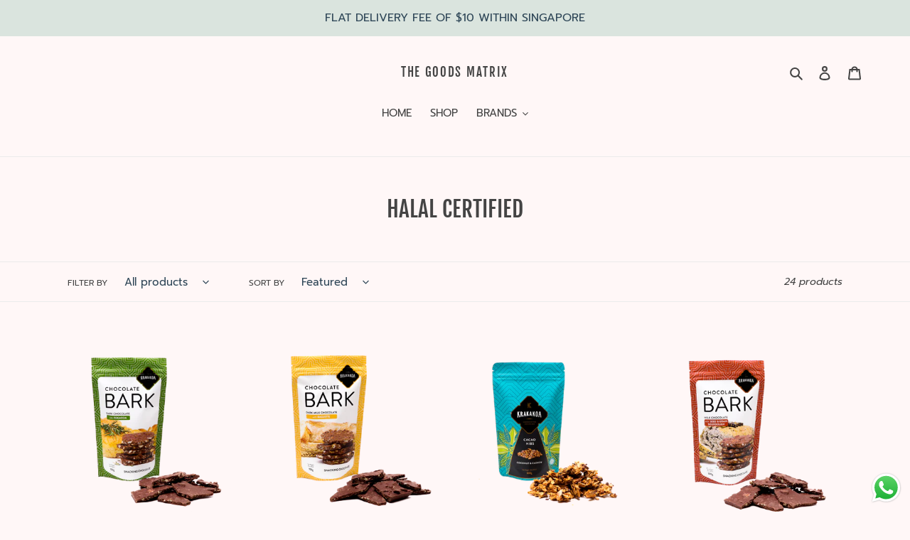

--- FILE ---
content_type: text/html; charset=utf-8
request_url: https://www.thegoodsmatrix.com/collections/chocolate-barks
body_size: 18504
content:
<!doctype html>
<html class="no-js" lang="en">
<head>

<!-- seo-booster-json-ld-Breadcrumb -->
<script type="application/ld+json">
    {
        "@context": "http://schema.org",
        "@type": "BreadcrumbList",
        "itemListElement": [{
            "@type": "ListItem",
            "position": 1,
            "item": {
                "@type": "Website",
                "@id": "https://www.thegoodsmatrix.com",
                "name": "THE GOODS MATRIX"
            }
        },{
                "@type": "ListItem",
                "position": 2,
                "item": {
                    "@id":  "https://www.thegoodsmatrix.com/collections/chocolate-barks",
                    "name": "HALAL CERTIFIED"
                }
            }]

 }
</script>


  <meta charset="utf-8">
  <meta http-equiv="X-UA-Compatible" content="IE=edge,chrome=1">
  <meta name="viewport" content="width=device-width,initial-scale=1">
  <meta name="theme-color" content="#57696d"><link rel="canonical" href="https://www.thegoodsmatrix.com/collections/chocolate-barks"><link rel="shortcut icon" href="//www.thegoodsmatrix.com/cdn/shop/files/LOgo_32x32.png?v=1628697763" type="image/png"><title>HALAL CERTIFIED
&ndash; THE GOODS MATRIX</title><meta name="description" content=""><!-- /snippets/social-meta-tags.liquid -->




<meta property="og:site_name" content="THE GOODS MATRIX">
<meta property="og:url" content="https://www.thegoodsmatrix.com/collections/chocolate-barks">
<meta property="og:title" content="HALAL CERTIFIED">
<meta property="og:type" content="product.group">
<meta property="og:description" content="THE GOODS MATRIX">

<meta property="og:image" content="http://www.thegoodsmatrix.com/cdn/shop/collections/BARK_BAGUETTE__SMALL_9ff6fc25-608e-4a38-8275-cc31b647cce2_1200x1200.jpg?v=1628695731">
<meta property="og:image:secure_url" content="https://www.thegoodsmatrix.com/cdn/shop/collections/BARK_BAGUETTE__SMALL_9ff6fc25-608e-4a38-8275-cc31b647cce2_1200x1200.jpg?v=1628695731">


<meta name="twitter:card" content="summary_large_image">
<meta name="twitter:title" content="HALAL CERTIFIED">
<meta name="twitter:description" content="THE GOODS MATRIX">


  <link href="//www.thegoodsmatrix.com/cdn/shop/t/7/assets/theme.scss.css?v=54903753267960821411683520226" rel="stylesheet" type="text/css" media="all" />

  <script>
    var theme = {
      breakpoints: {
        medium: 750,
        large: 990,
        widescreen: 1400
      },
      strings: {
        addToCart: "Add to cart",
        soldOut: "Sold out",
        unavailable: "Unavailable",
        regularPrice: "Regular price",
        salePrice: "Sale price",
        sale: "Sale",
        fromLowestPrice: "from [price]",
        vendor: "Vendor",
        showMore: "Show More",
        showLess: "Show Less",
        searchFor: "Search for",
        addressError: "Error looking up that address",
        addressNoResults: "No results for that address",
        addressQueryLimit: "You have exceeded the Google API usage limit. Consider upgrading to a \u003ca href=\"https:\/\/developers.google.com\/maps\/premium\/usage-limits\"\u003ePremium Plan\u003c\/a\u003e.",
        authError: "There was a problem authenticating your Google Maps account.",
        newWindow: "Opens in a new window.",
        external: "Opens external website.",
        newWindowExternal: "Opens external website in a new window.",
        removeLabel: "Remove [product]",
        update: "Update",
        quantity: "Quantity",
        discountedTotal: "Discounted total",
        regularTotal: "Regular total",
        priceColumn: "See Price column for discount details.",
        quantityMinimumMessage: "Quantity must be 1 or more",
        cartError: "There was an error while updating your cart. Please try again.",
        removedItemMessage: "Removed \u003cspan class=\"cart__removed-product-details\"\u003e([quantity]) [link]\u003c\/span\u003e from your cart.",
        unitPrice: "Unit price",
        unitPriceSeparator: "per",
        oneCartCount: "1 item",
        otherCartCount: "[count] items",
        quantityLabel: "Quantity: [count]",
        products: "Products",
        loading: "Loading",
        number_of_results: "[result_number] of [results_count]",
        number_of_results_found: "[results_count] results found",
        one_result_found: "1 result found"
      },
      moneyFormat: "${{amount}}",
      moneyFormatWithCurrency: "${{amount}} SGD",
      settings: {
        predictiveSearchEnabled: true,
        predictiveSearchShowPrice: true,
        predictiveSearchShowVendor: false
      }
    }

    document.documentElement.className = document.documentElement.className.replace('no-js', 'js');
  </script><script src="//www.thegoodsmatrix.com/cdn/shop/t/7/assets/lazysizes.js?v=94224023136283657951622226896" async="async"></script>
  <script src="//www.thegoodsmatrix.com/cdn/shop/t/7/assets/vendor.js?v=85833464202832145531622226898" defer="defer"></script>
  <script src="//www.thegoodsmatrix.com/cdn/shop/t/7/assets/theme.js?v=108459501315581853811683520468" defer="defer"></script>

  <script>window.performance && window.performance.mark && window.performance.mark('shopify.content_for_header.start');</script><meta name="google-site-verification" content="x7z2ZD6JnCmK-h_8aMXl86m21cR00OjMYbYIT3PnUrY">
<meta id="shopify-digital-wallet" name="shopify-digital-wallet" content="/27072331830/digital_wallets/dialog">
<link rel="alternate" type="application/atom+xml" title="Feed" href="/collections/chocolate-barks.atom" />
<link rel="next" href="/collections/chocolate-barks?page=2">
<link rel="alternate" type="application/json+oembed" href="https://www.thegoodsmatrix.com/collections/chocolate-barks.oembed">
<script async="async" src="/checkouts/internal/preloads.js?locale=en-SG"></script>
<script id="shopify-features" type="application/json">{"accessToken":"6b864612b0e82d72c3b9fc31dcf74038","betas":["rich-media-storefront-analytics"],"domain":"www.thegoodsmatrix.com","predictiveSearch":true,"shopId":27072331830,"locale":"en"}</script>
<script>var Shopify = Shopify || {};
Shopify.shop = "the-goods-matrix.myshopify.com";
Shopify.locale = "en";
Shopify.currency = {"active":"SGD","rate":"1.0"};
Shopify.country = "SG";
Shopify.theme = {"name":"Debut","id":120318754870,"schema_name":"Debut","schema_version":"16.7.1","theme_store_id":796,"role":"main"};
Shopify.theme.handle = "null";
Shopify.theme.style = {"id":null,"handle":null};
Shopify.cdnHost = "www.thegoodsmatrix.com/cdn";
Shopify.routes = Shopify.routes || {};
Shopify.routes.root = "/";</script>
<script type="module">!function(o){(o.Shopify=o.Shopify||{}).modules=!0}(window);</script>
<script>!function(o){function n(){var o=[];function n(){o.push(Array.prototype.slice.apply(arguments))}return n.q=o,n}var t=o.Shopify=o.Shopify||{};t.loadFeatures=n(),t.autoloadFeatures=n()}(window);</script>
<script id="shop-js-analytics" type="application/json">{"pageType":"collection"}</script>
<script defer="defer" async type="module" src="//www.thegoodsmatrix.com/cdn/shopifycloud/shop-js/modules/v2/client.init-shop-cart-sync_BdyHc3Nr.en.esm.js"></script>
<script defer="defer" async type="module" src="//www.thegoodsmatrix.com/cdn/shopifycloud/shop-js/modules/v2/chunk.common_Daul8nwZ.esm.js"></script>
<script type="module">
  await import("//www.thegoodsmatrix.com/cdn/shopifycloud/shop-js/modules/v2/client.init-shop-cart-sync_BdyHc3Nr.en.esm.js");
await import("//www.thegoodsmatrix.com/cdn/shopifycloud/shop-js/modules/v2/chunk.common_Daul8nwZ.esm.js");

  window.Shopify.SignInWithShop?.initShopCartSync?.({"fedCMEnabled":true,"windoidEnabled":true});

</script>
<script>(function() {
  var isLoaded = false;
  function asyncLoad() {
    if (isLoaded) return;
    isLoaded = true;
    var urls = ["\/\/shopify.privy.com\/widget.js?shop=the-goods-matrix.myshopify.com","https:\/\/cdn.prooffactor.com\/javascript\/dist\/1.0\/jcr-widget.js?account_id=shopify:the-goods-matrix.myshopify.com\u0026shop=the-goods-matrix.myshopify.com","https:\/\/d26ky332zktp97.cloudfront.net\/shops\/hTiE2AeePQLgjL2Ev\/colibrus-m.js?shop=the-goods-matrix.myshopify.com","https:\/\/d26ky332zktp97.cloudfront.net\/shops\/hTiE2AeePQLgjL2Ev\/colibrius-m.js?shop=the-goods-matrix.myshopify.com"];
    for (var i = 0; i < urls.length; i++) {
      var s = document.createElement('script');
      s.type = 'text/javascript';
      s.async = true;
      s.src = urls[i];
      var x = document.getElementsByTagName('script')[0];
      x.parentNode.insertBefore(s, x);
    }
  };
  if(window.attachEvent) {
    window.attachEvent('onload', asyncLoad);
  } else {
    window.addEventListener('load', asyncLoad, false);
  }
})();</script>
<script id="__st">var __st={"a":27072331830,"offset":28800,"reqid":"1743cac2-5909-4c69-ab90-9b8ca5739394-1768968080","pageurl":"www.thegoodsmatrix.com\/collections\/chocolate-barks","u":"33408190c387","p":"collection","rtyp":"collection","rid":261709496374};</script>
<script>window.ShopifyPaypalV4VisibilityTracking = true;</script>
<script id="captcha-bootstrap">!function(){'use strict';const t='contact',e='account',n='new_comment',o=[[t,t],['blogs',n],['comments',n],[t,'customer']],c=[[e,'customer_login'],[e,'guest_login'],[e,'recover_customer_password'],[e,'create_customer']],r=t=>t.map((([t,e])=>`form[action*='/${t}']:not([data-nocaptcha='true']) input[name='form_type'][value='${e}']`)).join(','),a=t=>()=>t?[...document.querySelectorAll(t)].map((t=>t.form)):[];function s(){const t=[...o],e=r(t);return a(e)}const i='password',u='form_key',d=['recaptcha-v3-token','g-recaptcha-response','h-captcha-response',i],f=()=>{try{return window.sessionStorage}catch{return}},m='__shopify_v',_=t=>t.elements[u];function p(t,e,n=!1){try{const o=window.sessionStorage,c=JSON.parse(o.getItem(e)),{data:r}=function(t){const{data:e,action:n}=t;return t[m]||n?{data:e,action:n}:{data:t,action:n}}(c);for(const[e,n]of Object.entries(r))t.elements[e]&&(t.elements[e].value=n);n&&o.removeItem(e)}catch(o){console.error('form repopulation failed',{error:o})}}const l='form_type',E='cptcha';function T(t){t.dataset[E]=!0}const w=window,h=w.document,L='Shopify',v='ce_forms',y='captcha';let A=!1;((t,e)=>{const n=(g='f06e6c50-85a8-45c8-87d0-21a2b65856fe',I='https://cdn.shopify.com/shopifycloud/storefront-forms-hcaptcha/ce_storefront_forms_captcha_hcaptcha.v1.5.2.iife.js',D={infoText:'Protected by hCaptcha',privacyText:'Privacy',termsText:'Terms'},(t,e,n)=>{const o=w[L][v],c=o.bindForm;if(c)return c(t,g,e,D).then(n);var r;o.q.push([[t,g,e,D],n]),r=I,A||(h.body.append(Object.assign(h.createElement('script'),{id:'captcha-provider',async:!0,src:r})),A=!0)});var g,I,D;w[L]=w[L]||{},w[L][v]=w[L][v]||{},w[L][v].q=[],w[L][y]=w[L][y]||{},w[L][y].protect=function(t,e){n(t,void 0,e),T(t)},Object.freeze(w[L][y]),function(t,e,n,w,h,L){const[v,y,A,g]=function(t,e,n){const i=e?o:[],u=t?c:[],d=[...i,...u],f=r(d),m=r(i),_=r(d.filter((([t,e])=>n.includes(e))));return[a(f),a(m),a(_),s()]}(w,h,L),I=t=>{const e=t.target;return e instanceof HTMLFormElement?e:e&&e.form},D=t=>v().includes(t);t.addEventListener('submit',(t=>{const e=I(t);if(!e)return;const n=D(e)&&!e.dataset.hcaptchaBound&&!e.dataset.recaptchaBound,o=_(e),c=g().includes(e)&&(!o||!o.value);(n||c)&&t.preventDefault(),c&&!n&&(function(t){try{if(!f())return;!function(t){const e=f();if(!e)return;const n=_(t);if(!n)return;const o=n.value;o&&e.removeItem(o)}(t);const e=Array.from(Array(32),(()=>Math.random().toString(36)[2])).join('');!function(t,e){_(t)||t.append(Object.assign(document.createElement('input'),{type:'hidden',name:u})),t.elements[u].value=e}(t,e),function(t,e){const n=f();if(!n)return;const o=[...t.querySelectorAll(`input[type='${i}']`)].map((({name:t})=>t)),c=[...d,...o],r={};for(const[a,s]of new FormData(t).entries())c.includes(a)||(r[a]=s);n.setItem(e,JSON.stringify({[m]:1,action:t.action,data:r}))}(t,e)}catch(e){console.error('failed to persist form',e)}}(e),e.submit())}));const S=(t,e)=>{t&&!t.dataset[E]&&(n(t,e.some((e=>e===t))),T(t))};for(const o of['focusin','change'])t.addEventListener(o,(t=>{const e=I(t);D(e)&&S(e,y())}));const B=e.get('form_key'),M=e.get(l),P=B&&M;t.addEventListener('DOMContentLoaded',(()=>{const t=y();if(P)for(const e of t)e.elements[l].value===M&&p(e,B);[...new Set([...A(),...v().filter((t=>'true'===t.dataset.shopifyCaptcha))])].forEach((e=>S(e,t)))}))}(h,new URLSearchParams(w.location.search),n,t,e,['guest_login'])})(!0,!0)}();</script>
<script integrity="sha256-4kQ18oKyAcykRKYeNunJcIwy7WH5gtpwJnB7kiuLZ1E=" data-source-attribution="shopify.loadfeatures" defer="defer" src="//www.thegoodsmatrix.com/cdn/shopifycloud/storefront/assets/storefront/load_feature-a0a9edcb.js" crossorigin="anonymous"></script>
<script data-source-attribution="shopify.dynamic_checkout.dynamic.init">var Shopify=Shopify||{};Shopify.PaymentButton=Shopify.PaymentButton||{isStorefrontPortableWallets:!0,init:function(){window.Shopify.PaymentButton.init=function(){};var t=document.createElement("script");t.src="https://www.thegoodsmatrix.com/cdn/shopifycloud/portable-wallets/latest/portable-wallets.en.js",t.type="module",document.head.appendChild(t)}};
</script>
<script data-source-attribution="shopify.dynamic_checkout.buyer_consent">
  function portableWalletsHideBuyerConsent(e){var t=document.getElementById("shopify-buyer-consent"),n=document.getElementById("shopify-subscription-policy-button");t&&n&&(t.classList.add("hidden"),t.setAttribute("aria-hidden","true"),n.removeEventListener("click",e))}function portableWalletsShowBuyerConsent(e){var t=document.getElementById("shopify-buyer-consent"),n=document.getElementById("shopify-subscription-policy-button");t&&n&&(t.classList.remove("hidden"),t.removeAttribute("aria-hidden"),n.addEventListener("click",e))}window.Shopify?.PaymentButton&&(window.Shopify.PaymentButton.hideBuyerConsent=portableWalletsHideBuyerConsent,window.Shopify.PaymentButton.showBuyerConsent=portableWalletsShowBuyerConsent);
</script>
<script data-source-attribution="shopify.dynamic_checkout.cart.bootstrap">document.addEventListener("DOMContentLoaded",(function(){function t(){return document.querySelector("shopify-accelerated-checkout-cart, shopify-accelerated-checkout")}if(t())Shopify.PaymentButton.init();else{new MutationObserver((function(e,n){t()&&(Shopify.PaymentButton.init(),n.disconnect())})).observe(document.body,{childList:!0,subtree:!0})}}));
</script>

<script>window.performance && window.performance.mark && window.performance.mark('shopify.content_for_header.end');</script>

<!-- Start of LittledataLayer -->
<!-- This file has been deprecated. -->
<!-- End of LittledataLayer -->
<script src="https://cdn.shopify.com/extensions/019b6dda-9f81-7c8b-b5f5-7756ae4a26fb/dondy-whatsapp-chat-widget-85/assets/ChatBubble.js" type="text/javascript" defer="defer"></script>
<link href="https://cdn.shopify.com/extensions/019b6dda-9f81-7c8b-b5f5-7756ae4a26fb/dondy-whatsapp-chat-widget-85/assets/ChatBubble.css" rel="stylesheet" type="text/css" media="all">
<link href="https://monorail-edge.shopifysvc.com" rel="dns-prefetch">
<script>(function(){if ("sendBeacon" in navigator && "performance" in window) {try {var session_token_from_headers = performance.getEntriesByType('navigation')[0].serverTiming.find(x => x.name == '_s').description;} catch {var session_token_from_headers = undefined;}var session_cookie_matches = document.cookie.match(/_shopify_s=([^;]*)/);var session_token_from_cookie = session_cookie_matches && session_cookie_matches.length === 2 ? session_cookie_matches[1] : "";var session_token = session_token_from_headers || session_token_from_cookie || "";function handle_abandonment_event(e) {var entries = performance.getEntries().filter(function(entry) {return /monorail-edge.shopifysvc.com/.test(entry.name);});if (!window.abandonment_tracked && entries.length === 0) {window.abandonment_tracked = true;var currentMs = Date.now();var navigation_start = performance.timing.navigationStart;var payload = {shop_id: 27072331830,url: window.location.href,navigation_start,duration: currentMs - navigation_start,session_token,page_type: "collection"};window.navigator.sendBeacon("https://monorail-edge.shopifysvc.com/v1/produce", JSON.stringify({schema_id: "online_store_buyer_site_abandonment/1.1",payload: payload,metadata: {event_created_at_ms: currentMs,event_sent_at_ms: currentMs}}));}}window.addEventListener('pagehide', handle_abandonment_event);}}());</script>
<script id="web-pixels-manager-setup">(function e(e,d,r,n,o){if(void 0===o&&(o={}),!Boolean(null===(a=null===(i=window.Shopify)||void 0===i?void 0:i.analytics)||void 0===a?void 0:a.replayQueue)){var i,a;window.Shopify=window.Shopify||{};var t=window.Shopify;t.analytics=t.analytics||{};var s=t.analytics;s.replayQueue=[],s.publish=function(e,d,r){return s.replayQueue.push([e,d,r]),!0};try{self.performance.mark("wpm:start")}catch(e){}var l=function(){var e={modern:/Edge?\/(1{2}[4-9]|1[2-9]\d|[2-9]\d{2}|\d{4,})\.\d+(\.\d+|)|Firefox\/(1{2}[4-9]|1[2-9]\d|[2-9]\d{2}|\d{4,})\.\d+(\.\d+|)|Chrom(ium|e)\/(9{2}|\d{3,})\.\d+(\.\d+|)|(Maci|X1{2}).+ Version\/(15\.\d+|(1[6-9]|[2-9]\d|\d{3,})\.\d+)([,.]\d+|)( \(\w+\)|)( Mobile\/\w+|) Safari\/|Chrome.+OPR\/(9{2}|\d{3,})\.\d+\.\d+|(CPU[ +]OS|iPhone[ +]OS|CPU[ +]iPhone|CPU IPhone OS|CPU iPad OS)[ +]+(15[._]\d+|(1[6-9]|[2-9]\d|\d{3,})[._]\d+)([._]\d+|)|Android:?[ /-](13[3-9]|1[4-9]\d|[2-9]\d{2}|\d{4,})(\.\d+|)(\.\d+|)|Android.+Firefox\/(13[5-9]|1[4-9]\d|[2-9]\d{2}|\d{4,})\.\d+(\.\d+|)|Android.+Chrom(ium|e)\/(13[3-9]|1[4-9]\d|[2-9]\d{2}|\d{4,})\.\d+(\.\d+|)|SamsungBrowser\/([2-9]\d|\d{3,})\.\d+/,legacy:/Edge?\/(1[6-9]|[2-9]\d|\d{3,})\.\d+(\.\d+|)|Firefox\/(5[4-9]|[6-9]\d|\d{3,})\.\d+(\.\d+|)|Chrom(ium|e)\/(5[1-9]|[6-9]\d|\d{3,})\.\d+(\.\d+|)([\d.]+$|.*Safari\/(?![\d.]+ Edge\/[\d.]+$))|(Maci|X1{2}).+ Version\/(10\.\d+|(1[1-9]|[2-9]\d|\d{3,})\.\d+)([,.]\d+|)( \(\w+\)|)( Mobile\/\w+|) Safari\/|Chrome.+OPR\/(3[89]|[4-9]\d|\d{3,})\.\d+\.\d+|(CPU[ +]OS|iPhone[ +]OS|CPU[ +]iPhone|CPU IPhone OS|CPU iPad OS)[ +]+(10[._]\d+|(1[1-9]|[2-9]\d|\d{3,})[._]\d+)([._]\d+|)|Android:?[ /-](13[3-9]|1[4-9]\d|[2-9]\d{2}|\d{4,})(\.\d+|)(\.\d+|)|Mobile Safari.+OPR\/([89]\d|\d{3,})\.\d+\.\d+|Android.+Firefox\/(13[5-9]|1[4-9]\d|[2-9]\d{2}|\d{4,})\.\d+(\.\d+|)|Android.+Chrom(ium|e)\/(13[3-9]|1[4-9]\d|[2-9]\d{2}|\d{4,})\.\d+(\.\d+|)|Android.+(UC? ?Browser|UCWEB|U3)[ /]?(15\.([5-9]|\d{2,})|(1[6-9]|[2-9]\d|\d{3,})\.\d+)\.\d+|SamsungBrowser\/(5\.\d+|([6-9]|\d{2,})\.\d+)|Android.+MQ{2}Browser\/(14(\.(9|\d{2,})|)|(1[5-9]|[2-9]\d|\d{3,})(\.\d+|))(\.\d+|)|K[Aa][Ii]OS\/(3\.\d+|([4-9]|\d{2,})\.\d+)(\.\d+|)/},d=e.modern,r=e.legacy,n=navigator.userAgent;return n.match(d)?"modern":n.match(r)?"legacy":"unknown"}(),u="modern"===l?"modern":"legacy",c=(null!=n?n:{modern:"",legacy:""})[u],f=function(e){return[e.baseUrl,"/wpm","/b",e.hashVersion,"modern"===e.buildTarget?"m":"l",".js"].join("")}({baseUrl:d,hashVersion:r,buildTarget:u}),m=function(e){var d=e.version,r=e.bundleTarget,n=e.surface,o=e.pageUrl,i=e.monorailEndpoint;return{emit:function(e){var a=e.status,t=e.errorMsg,s=(new Date).getTime(),l=JSON.stringify({metadata:{event_sent_at_ms:s},events:[{schema_id:"web_pixels_manager_load/3.1",payload:{version:d,bundle_target:r,page_url:o,status:a,surface:n,error_msg:t},metadata:{event_created_at_ms:s}}]});if(!i)return console&&console.warn&&console.warn("[Web Pixels Manager] No Monorail endpoint provided, skipping logging."),!1;try{return self.navigator.sendBeacon.bind(self.navigator)(i,l)}catch(e){}var u=new XMLHttpRequest;try{return u.open("POST",i,!0),u.setRequestHeader("Content-Type","text/plain"),u.send(l),!0}catch(e){return console&&console.warn&&console.warn("[Web Pixels Manager] Got an unhandled error while logging to Monorail."),!1}}}}({version:r,bundleTarget:l,surface:e.surface,pageUrl:self.location.href,monorailEndpoint:e.monorailEndpoint});try{o.browserTarget=l,function(e){var d=e.src,r=e.async,n=void 0===r||r,o=e.onload,i=e.onerror,a=e.sri,t=e.scriptDataAttributes,s=void 0===t?{}:t,l=document.createElement("script"),u=document.querySelector("head"),c=document.querySelector("body");if(l.async=n,l.src=d,a&&(l.integrity=a,l.crossOrigin="anonymous"),s)for(var f in s)if(Object.prototype.hasOwnProperty.call(s,f))try{l.dataset[f]=s[f]}catch(e){}if(o&&l.addEventListener("load",o),i&&l.addEventListener("error",i),u)u.appendChild(l);else{if(!c)throw new Error("Did not find a head or body element to append the script");c.appendChild(l)}}({src:f,async:!0,onload:function(){if(!function(){var e,d;return Boolean(null===(d=null===(e=window.Shopify)||void 0===e?void 0:e.analytics)||void 0===d?void 0:d.initialized)}()){var d=window.webPixelsManager.init(e)||void 0;if(d){var r=window.Shopify.analytics;r.replayQueue.forEach((function(e){var r=e[0],n=e[1],o=e[2];d.publishCustomEvent(r,n,o)})),r.replayQueue=[],r.publish=d.publishCustomEvent,r.visitor=d.visitor,r.initialized=!0}}},onerror:function(){return m.emit({status:"failed",errorMsg:"".concat(f," has failed to load")})},sri:function(e){var d=/^sha384-[A-Za-z0-9+/=]+$/;return"string"==typeof e&&d.test(e)}(c)?c:"",scriptDataAttributes:o}),m.emit({status:"loading"})}catch(e){m.emit({status:"failed",errorMsg:(null==e?void 0:e.message)||"Unknown error"})}}})({shopId: 27072331830,storefrontBaseUrl: "https://www.thegoodsmatrix.com",extensionsBaseUrl: "https://extensions.shopifycdn.com/cdn/shopifycloud/web-pixels-manager",monorailEndpoint: "https://monorail-edge.shopifysvc.com/unstable/produce_batch",surface: "storefront-renderer",enabledBetaFlags: ["2dca8a86"],webPixelsConfigList: [{"id":"419790902","configuration":"{\"config\":\"{\\\"pixel_id\\\":\\\"G-6XEYGQ97MC\\\",\\\"target_country\\\":\\\"SG\\\",\\\"gtag_events\\\":[{\\\"type\\\":\\\"begin_checkout\\\",\\\"action_label\\\":\\\"G-6XEYGQ97MC\\\"},{\\\"type\\\":\\\"search\\\",\\\"action_label\\\":\\\"G-6XEYGQ97MC\\\"},{\\\"type\\\":\\\"view_item\\\",\\\"action_label\\\":[\\\"G-6XEYGQ97MC\\\",\\\"MC-N9XETTV5JS\\\"]},{\\\"type\\\":\\\"purchase\\\",\\\"action_label\\\":[\\\"G-6XEYGQ97MC\\\",\\\"MC-N9XETTV5JS\\\"]},{\\\"type\\\":\\\"page_view\\\",\\\"action_label\\\":[\\\"G-6XEYGQ97MC\\\",\\\"MC-N9XETTV5JS\\\"]},{\\\"type\\\":\\\"add_payment_info\\\",\\\"action_label\\\":\\\"G-6XEYGQ97MC\\\"},{\\\"type\\\":\\\"add_to_cart\\\",\\\"action_label\\\":\\\"G-6XEYGQ97MC\\\"}],\\\"enable_monitoring_mode\\\":false}\"}","eventPayloadVersion":"v1","runtimeContext":"OPEN","scriptVersion":"b2a88bafab3e21179ed38636efcd8a93","type":"APP","apiClientId":1780363,"privacyPurposes":[],"dataSharingAdjustments":{"protectedCustomerApprovalScopes":["read_customer_address","read_customer_email","read_customer_name","read_customer_personal_data","read_customer_phone"]}},{"id":"207126582","configuration":"{\"shopId\":\"hTiE2AeePQLgjL2Ev\",\"env\":\"production\"}","eventPayloadVersion":"v1","runtimeContext":"STRICT","scriptVersion":"3b8433d694d974fcc2dc637689486813","type":"APP","apiClientId":1464241,"privacyPurposes":["ANALYTICS"],"dataSharingAdjustments":{"protectedCustomerApprovalScopes":["read_customer_address","read_customer_email","read_customer_name","read_customer_personal_data","read_customer_phone"]}},{"id":"shopify-app-pixel","configuration":"{}","eventPayloadVersion":"v1","runtimeContext":"STRICT","scriptVersion":"0450","apiClientId":"shopify-pixel","type":"APP","privacyPurposes":["ANALYTICS","MARKETING"]},{"id":"shopify-custom-pixel","eventPayloadVersion":"v1","runtimeContext":"LAX","scriptVersion":"0450","apiClientId":"shopify-pixel","type":"CUSTOM","privacyPurposes":["ANALYTICS","MARKETING"]}],isMerchantRequest: false,initData: {"shop":{"name":"THE GOODS MATRIX","paymentSettings":{"currencyCode":"SGD"},"myshopifyDomain":"the-goods-matrix.myshopify.com","countryCode":"SG","storefrontUrl":"https:\/\/www.thegoodsmatrix.com"},"customer":null,"cart":null,"checkout":null,"productVariants":[],"purchasingCompany":null},},"https://www.thegoodsmatrix.com/cdn","fcfee988w5aeb613cpc8e4bc33m6693e112",{"modern":"","legacy":""},{"shopId":"27072331830","storefrontBaseUrl":"https:\/\/www.thegoodsmatrix.com","extensionBaseUrl":"https:\/\/extensions.shopifycdn.com\/cdn\/shopifycloud\/web-pixels-manager","surface":"storefront-renderer","enabledBetaFlags":"[\"2dca8a86\"]","isMerchantRequest":"false","hashVersion":"fcfee988w5aeb613cpc8e4bc33m6693e112","publish":"custom","events":"[[\"page_viewed\",{}],[\"collection_viewed\",{\"collection\":{\"id\":\"261709496374\",\"title\":\"HALAL CERTIFIED\",\"productVariants\":[{\"price\":{\"amount\":10.98,\"currencyCode\":\"SGD\"},\"product\":{\"title\":\"Chocolate Barks 70% Dark Chocolate with Focaccia 100g\",\"vendor\":\"Krakakoa\",\"id\":\"6612273692726\",\"untranslatedTitle\":\"Chocolate Barks 70% Dark Chocolate with Focaccia 100g\",\"url\":\"\/products\/chocolate-barks-70-dark-chocolate-with-focaccia-100g\",\"type\":\"Chocolate\"},\"id\":\"39609968197686\",\"image\":{\"src\":\"\/\/www.thegoodsmatrix.com\/cdn\/shop\/products\/BARK_FOCCACIA-2_59452ee7-d97f-40f1-9adc-aa28a7faf7e5.png?v=1627399277\"},\"sku\":\"KK_FOCACCIA70_100\",\"title\":\"100g\",\"untranslatedTitle\":\"100g\"},{\"price\":{\"amount\":10.98,\"currencyCode\":\"SGD\"},\"product\":{\"title\":\"Chocolate Barks 60% Dark Milk Chocolate with Baguette 100g\",\"vendor\":\"Krakakoa\",\"id\":\"6612269400118\",\"untranslatedTitle\":\"Chocolate Barks 60% Dark Milk Chocolate with Baguette 100g\",\"url\":\"\/products\/chocolate-barks-60-dark-milk-chocolate-with-baguette-100g\",\"type\":\"Chocolate\"},\"id\":\"39609951322166\",\"image\":{\"src\":\"\/\/www.thegoodsmatrix.com\/cdn\/shop\/products\/BARK_BAGUETTE-2.png?v=1633436697\"},\"sku\":\"KK_BAGUETTE60_100\",\"title\":\"100g\",\"untranslatedTitle\":\"100g\"},{\"price\":{\"amount\":10.98,\"currencyCode\":\"SGD\"},\"product\":{\"title\":\"Gourmet Nibs Coconut \u0026 Cashew 100g\",\"vendor\":\"Krakakoa\",\"id\":\"6587848556598\",\"untranslatedTitle\":\"Gourmet Nibs Coconut \u0026 Cashew 100g\",\"url\":\"\/products\/cacao-nibs-2\",\"type\":\"Chocolate\"},\"id\":\"39446197534774\",\"image\":{\"src\":\"\/\/www.thegoodsmatrix.com\/cdn\/shop\/products\/COCONUTCASHEW-2.png?v=1622810684\"},\"sku\":\"KK_CASHEW_100\",\"title\":\"Default Title\",\"untranslatedTitle\":\"Default Title\"},{\"price\":{\"amount\":10.98,\"currencyCode\":\"SGD\"},\"product\":{\"title\":\"Chocolate Barks 42% Milk Chocolate with Seed and Grain Sourdough 100g\",\"vendor\":\"Krakakoa\",\"id\":\"6612266844214\",\"untranslatedTitle\":\"Chocolate Barks 42% Milk Chocolate with Seed and Grain Sourdough 100g\",\"url\":\"\/products\/copy-of-chocolate-barks-42-milk-chocolate-with-seed-and-grain-sourdough-100g\",\"type\":\"Chocolate\"},\"id\":\"39609941491766\",\"image\":{\"src\":\"\/\/www.thegoodsmatrix.com\/cdn\/shop\/products\/BARK_SEED_GRAIN-2.png?v=1633436438\"},\"sku\":\"KK_GRAIN42_100\",\"title\":\"100 g\",\"untranslatedTitle\":\"100 g\"},{\"price\":{\"amount\":10.98,\"currencyCode\":\"SGD\"},\"product\":{\"title\":\"Gourmet Nibs 70% Dark 100g\",\"vendor\":\"Krakakoa\",\"id\":\"6587847213110\",\"untranslatedTitle\":\"Gourmet Nibs 70% Dark 100g\",\"url\":\"\/products\/cacao-nibs-1\",\"type\":\"Chocolate\"},\"id\":\"39446196125750\",\"image\":{\"src\":\"\/\/www.thegoodsmatrix.com\/cdn\/shop\/products\/NIBS70-2.png?v=1622810602\"},\"sku\":\"KK_NIBS70_100\",\"title\":\"Default Title\",\"untranslatedTitle\":\"Default Title\"},{\"price\":{\"amount\":5.9,\"currencyCode\":\"SGD\"},\"product\":{\"title\":\"Chocolate Barks 42% Milk Chocolate with Seed and Grain Sourdough 40g\",\"vendor\":\"Krakakoa\",\"id\":\"6587842396214\",\"untranslatedTitle\":\"Chocolate Barks 42% Milk Chocolate with Seed and Grain Sourdough 40g\",\"url\":\"\/products\/chocolate-barks-2\",\"type\":\"Chocolate\"},\"id\":\"39495567966262\",\"image\":{\"src\":\"\/\/www.thegoodsmatrix.com\/cdn\/shop\/products\/Seed_and_Grain_40g.png?v=1627398970\"},\"sku\":\"KK_GRAIN42_40\",\"title\":\"40g\",\"untranslatedTitle\":\"40g\"},{\"price\":{\"amount\":5.9,\"currencyCode\":\"SGD\"},\"product\":{\"title\":\"Chocolate Barks 70% Dark Chocolate with Focaccia 40g\",\"vendor\":\"Krakakoa\",\"id\":\"6587840102454\",\"untranslatedTitle\":\"Chocolate Barks 70% Dark Chocolate with Focaccia 40g\",\"url\":\"\/products\/chocolate-barks-1\",\"type\":\"Chocolate\"},\"id\":\"39495578091574\",\"image\":{\"src\":\"\/\/www.thegoodsmatrix.com\/cdn\/shop\/products\/Foccacia_40.png?v=1627399238\"},\"sku\":\"KK_FOCACCIA70_40\",\"title\":\"40g\",\"untranslatedTitle\":\"40g\"},{\"price\":{\"amount\":5.9,\"currencyCode\":\"SGD\"},\"product\":{\"title\":\"Chocolate Barks 60% Dark Milk Chocolate with Baguette 40g\",\"vendor\":\"Krakakoa\",\"id\":\"6587832533046\",\"untranslatedTitle\":\"Chocolate Barks 60% Dark Milk Chocolate with Baguette 40g\",\"url\":\"\/products\/chocolate-barks\",\"type\":\"Chocolate\"},\"id\":\"39495573602358\",\"image\":{\"src\":\"\/\/www.thegoodsmatrix.com\/cdn\/shop\/products\/Baguette_40g.png?v=1627399145\"},\"sku\":\"KK_BAGUETTE60_40\",\"title\":\"40g\",\"untranslatedTitle\":\"40g\"},{\"price\":{\"amount\":18.0,\"currencyCode\":\"SGD\"},\"product\":{\"title\":\"Drinking Chocolate, Mocha 200g\",\"vendor\":\"Krakakoa\",\"id\":\"6587850850358\",\"untranslatedTitle\":\"Drinking Chocolate, Mocha 200g\",\"url\":\"\/products\/drinking-chocolate\",\"type\":\"Chocolate\"},\"id\":\"39446199959606\",\"image\":{\"src\":\"\/\/www.thegoodsmatrix.com\/cdn\/shop\/products\/DRINKINGMOCHAHEADLINE-2copy.png?v=1622810264\"},\"sku\":\"SS_MOCHA_200\",\"title\":\"Default Title\",\"untranslatedTitle\":\"Default Title\"},{\"price\":{\"amount\":4.3,\"currencyCode\":\"SGD\"},\"product\":{\"title\":\"Blinkies 45g\",\"vendor\":\"Krakakoa\",\"id\":\"6587845967926\",\"untranslatedTitle\":\"Blinkies 45g\",\"url\":\"\/products\/blinkies\",\"type\":\"Chocolate\"},\"id\":\"39446194552886\",\"image\":{\"src\":\"\/\/www.thegoodsmatrix.com\/cdn\/shop\/products\/BLINKIES-2copy.png?v=1628016662\"},\"sku\":\"KK_BLINKIES42_45\",\"title\":\"Default Title\",\"untranslatedTitle\":\"Default Title\"},{\"price\":{\"amount\":8.9,\"currencyCode\":\"SGD\"},\"product\":{\"title\":\"Single Origin 85% Bali 50g\",\"vendor\":\"Krakakoa\",\"id\":\"6587832205366\",\"untranslatedTitle\":\"Single Origin 85% Bali 50g\",\"url\":\"\/products\/single-origin-2\",\"type\":\"Chocolate\"},\"id\":\"39446177349686\",\"image\":{\"src\":\"\/\/www.thegoodsmatrix.com\/cdn\/shop\/products\/SOBALIHEADLINE-2.png?v=1622810876\"},\"sku\":\"KK_BALI85_50\",\"title\":\"Default Title\",\"untranslatedTitle\":\"Default Title\"},{\"price\":{\"amount\":8.9,\"currencyCode\":\"SGD\"},\"product\":{\"title\":\"Single Origin 75% Sulawesi 50g\",\"vendor\":\"Krakakoa\",\"id\":\"6587831910454\",\"untranslatedTitle\":\"Single Origin 75% Sulawesi 50g\",\"url\":\"\/products\/single-origin\",\"type\":\"Chocolate\"},\"id\":\"39446176858166\",\"image\":{\"src\":\"\/\/www.thegoodsmatrix.com\/cdn\/shop\/products\/SOSULAWESIHEADLINE-3.png?v=1622810840\"},\"sku\":\"KK_SULAWESI75_50\",\"title\":\"Default Title\",\"untranslatedTitle\":\"Default Title\"},{\"price\":{\"amount\":8.9,\"currencyCode\":\"SGD\"},\"product\":{\"title\":\"Single Origin 70% Sumatra 50g\",\"vendor\":\"Krakakoa\",\"id\":\"6587831386166\",\"untranslatedTitle\":\"Single Origin 70% Sumatra 50g\",\"url\":\"\/products\/single-origin-1\",\"type\":\"Chocolate\"},\"id\":\"39446175383606\",\"image\":{\"src\":\"\/\/www.thegoodsmatrix.com\/cdn\/shop\/products\/SOSUMATRAHEADLINE-2.png?v=1622810813\"},\"sku\":\"KK_SUMATRA70_50\",\"title\":\"Default Title\",\"untranslatedTitle\":\"Default Title\"},{\"price\":{\"amount\":7.8,\"currencyCode\":\"SGD\"},\"product\":{\"title\":\"Flavoured Sea Salt \u0026 Pepper Dark Chocolate 50g\",\"vendor\":\"Krakakoa\",\"id\":\"6587831255094\",\"untranslatedTitle\":\"Flavoured Sea Salt \u0026 Pepper Dark Chocolate 50g\",\"url\":\"\/products\/flavoured-bars-4\",\"type\":\"Chocolate\"},\"id\":\"39446175285302\",\"image\":{\"src\":\"\/\/www.thegoodsmatrix.com\/cdn\/shop\/products\/SEASALTHEADLINE-2.png?v=1622810443\"},\"sku\":\"KK_SLTPD59_50\",\"title\":\"Default Title\",\"untranslatedTitle\":\"Default Title\"},{\"price\":{\"amount\":7.8,\"currencyCode\":\"SGD\"},\"product\":{\"title\":\"Flavoured Ginger Dark Milk Chocolate 50g\",\"vendor\":\"Krakakoa\",\"id\":\"6587831124022\",\"untranslatedTitle\":\"Flavoured Ginger Dark Milk Chocolate 50g\",\"url\":\"\/products\/flavoured-bars-3\",\"type\":\"Chocolate\"},\"id\":\"39446174236726\",\"image\":{\"src\":\"\/\/www.thegoodsmatrix.com\/cdn\/shop\/products\/GINGERHEADLINE-2.png?v=1622810415\"},\"sku\":\"KK_GINGER52_50\",\"title\":\"Default Title\",\"untranslatedTitle\":\"Default Title\"},{\"price\":{\"amount\":7.8,\"currencyCode\":\"SGD\"},\"product\":{\"title\":\"Flavoured Creamy Coffee Milk Chocolate 50g\",\"vendor\":\"Krakakoa\",\"id\":\"6587831058486\",\"untranslatedTitle\":\"Flavoured Creamy Coffee Milk Chocolate 50g\",\"url\":\"\/products\/flavoured-bars-2\",\"type\":\"Chocolate\"},\"id\":\"39446174171190\",\"image\":{\"src\":\"\/\/www.thegoodsmatrix.com\/cdn\/shop\/products\/COFFEEHEADLINE-2.png?v=1622810384\"},\"sku\":\"KK_COFFEE49_50\",\"title\":\"Default Title\",\"untranslatedTitle\":\"Default Title\"}]}}]]"});</script><script>
  window.ShopifyAnalytics = window.ShopifyAnalytics || {};
  window.ShopifyAnalytics.meta = window.ShopifyAnalytics.meta || {};
  window.ShopifyAnalytics.meta.currency = 'SGD';
  var meta = {"products":[{"id":6612273692726,"gid":"gid:\/\/shopify\/Product\/6612273692726","vendor":"Krakakoa","type":"Chocolate","handle":"chocolate-barks-70-dark-chocolate-with-focaccia-100g","variants":[{"id":39609968197686,"price":1098,"name":"Chocolate Barks 70% Dark Chocolate with Focaccia 100g - 100g","public_title":"100g","sku":"KK_FOCACCIA70_100"}],"remote":false},{"id":6612269400118,"gid":"gid:\/\/shopify\/Product\/6612269400118","vendor":"Krakakoa","type":"Chocolate","handle":"chocolate-barks-60-dark-milk-chocolate-with-baguette-100g","variants":[{"id":39609951322166,"price":1098,"name":"Chocolate Barks 60% Dark Milk Chocolate with Baguette 100g - 100g","public_title":"100g","sku":"KK_BAGUETTE60_100"}],"remote":false},{"id":6587848556598,"gid":"gid:\/\/shopify\/Product\/6587848556598","vendor":"Krakakoa","type":"Chocolate","handle":"cacao-nibs-2","variants":[{"id":39446197534774,"price":1098,"name":"Gourmet Nibs Coconut \u0026 Cashew 100g","public_title":null,"sku":"KK_CASHEW_100"}],"remote":false},{"id":6612266844214,"gid":"gid:\/\/shopify\/Product\/6612266844214","vendor":"Krakakoa","type":"Chocolate","handle":"copy-of-chocolate-barks-42-milk-chocolate-with-seed-and-grain-sourdough-100g","variants":[{"id":39609941491766,"price":1098,"name":"Chocolate Barks 42% Milk Chocolate with Seed and Grain Sourdough 100g - 100 g","public_title":"100 g","sku":"KK_GRAIN42_100"}],"remote":false},{"id":6587847213110,"gid":"gid:\/\/shopify\/Product\/6587847213110","vendor":"Krakakoa","type":"Chocolate","handle":"cacao-nibs-1","variants":[{"id":39446196125750,"price":1098,"name":"Gourmet Nibs 70% Dark 100g","public_title":null,"sku":"KK_NIBS70_100"}],"remote":false},{"id":6587842396214,"gid":"gid:\/\/shopify\/Product\/6587842396214","vendor":"Krakakoa","type":"Chocolate","handle":"chocolate-barks-2","variants":[{"id":39495567966262,"price":590,"name":"Chocolate Barks 42% Milk Chocolate with Seed and Grain Sourdough 40g - 40g","public_title":"40g","sku":"KK_GRAIN42_40"}],"remote":false},{"id":6587840102454,"gid":"gid:\/\/shopify\/Product\/6587840102454","vendor":"Krakakoa","type":"Chocolate","handle":"chocolate-barks-1","variants":[{"id":39495578091574,"price":590,"name":"Chocolate Barks 70% Dark Chocolate with Focaccia 40g - 40g","public_title":"40g","sku":"KK_FOCACCIA70_40"}],"remote":false},{"id":6587832533046,"gid":"gid:\/\/shopify\/Product\/6587832533046","vendor":"Krakakoa","type":"Chocolate","handle":"chocolate-barks","variants":[{"id":39495573602358,"price":590,"name":"Chocolate Barks 60% Dark Milk Chocolate with Baguette 40g - 40g","public_title":"40g","sku":"KK_BAGUETTE60_40"}],"remote":false},{"id":6587850850358,"gid":"gid:\/\/shopify\/Product\/6587850850358","vendor":"Krakakoa","type":"Chocolate","handle":"drinking-chocolate","variants":[{"id":39446199959606,"price":1800,"name":"Drinking Chocolate, Mocha 200g","public_title":null,"sku":"SS_MOCHA_200"}],"remote":false},{"id":6587845967926,"gid":"gid:\/\/shopify\/Product\/6587845967926","vendor":"Krakakoa","type":"Chocolate","handle":"blinkies","variants":[{"id":39446194552886,"price":430,"name":"Blinkies 45g","public_title":null,"sku":"KK_BLINKIES42_45"}],"remote":false},{"id":6587832205366,"gid":"gid:\/\/shopify\/Product\/6587832205366","vendor":"Krakakoa","type":"Chocolate","handle":"single-origin-2","variants":[{"id":39446177349686,"price":890,"name":"Single Origin 85% Bali 50g","public_title":null,"sku":"KK_BALI85_50"}],"remote":false},{"id":6587831910454,"gid":"gid:\/\/shopify\/Product\/6587831910454","vendor":"Krakakoa","type":"Chocolate","handle":"single-origin","variants":[{"id":39446176858166,"price":890,"name":"Single Origin 75% Sulawesi 50g","public_title":null,"sku":"KK_SULAWESI75_50"}],"remote":false},{"id":6587831386166,"gid":"gid:\/\/shopify\/Product\/6587831386166","vendor":"Krakakoa","type":"Chocolate","handle":"single-origin-1","variants":[{"id":39446175383606,"price":890,"name":"Single Origin 70% Sumatra 50g","public_title":null,"sku":"KK_SUMATRA70_50"}],"remote":false},{"id":6587831255094,"gid":"gid:\/\/shopify\/Product\/6587831255094","vendor":"Krakakoa","type":"Chocolate","handle":"flavoured-bars-4","variants":[{"id":39446175285302,"price":780,"name":"Flavoured Sea Salt \u0026 Pepper Dark Chocolate 50g","public_title":null,"sku":"KK_SLTPD59_50"}],"remote":false},{"id":6587831124022,"gid":"gid:\/\/shopify\/Product\/6587831124022","vendor":"Krakakoa","type":"Chocolate","handle":"flavoured-bars-3","variants":[{"id":39446174236726,"price":780,"name":"Flavoured Ginger Dark Milk Chocolate 50g","public_title":null,"sku":"KK_GINGER52_50"}],"remote":false},{"id":6587831058486,"gid":"gid:\/\/shopify\/Product\/6587831058486","vendor":"Krakakoa","type":"Chocolate","handle":"flavoured-bars-2","variants":[{"id":39446174171190,"price":780,"name":"Flavoured Creamy Coffee Milk Chocolate 50g","public_title":null,"sku":"KK_COFFEE49_50"}],"remote":false}],"page":{"pageType":"collection","resourceType":"collection","resourceId":261709496374,"requestId":"1743cac2-5909-4c69-ab90-9b8ca5739394-1768968080"}};
  for (var attr in meta) {
    window.ShopifyAnalytics.meta[attr] = meta[attr];
  }
</script>
<script class="analytics">
  (function () {
    var customDocumentWrite = function(content) {
      var jquery = null;

      if (window.jQuery) {
        jquery = window.jQuery;
      } else if (window.Checkout && window.Checkout.$) {
        jquery = window.Checkout.$;
      }

      if (jquery) {
        jquery('body').append(content);
      }
    };

    var hasLoggedConversion = function(token) {
      if (token) {
        return document.cookie.indexOf('loggedConversion=' + token) !== -1;
      }
      return false;
    }

    var setCookieIfConversion = function(token) {
      if (token) {
        var twoMonthsFromNow = new Date(Date.now());
        twoMonthsFromNow.setMonth(twoMonthsFromNow.getMonth() + 2);

        document.cookie = 'loggedConversion=' + token + '; expires=' + twoMonthsFromNow;
      }
    }

    var trekkie = window.ShopifyAnalytics.lib = window.trekkie = window.trekkie || [];
    if (trekkie.integrations) {
      return;
    }
    trekkie.methods = [
      'identify',
      'page',
      'ready',
      'track',
      'trackForm',
      'trackLink'
    ];
    trekkie.factory = function(method) {
      return function() {
        var args = Array.prototype.slice.call(arguments);
        args.unshift(method);
        trekkie.push(args);
        return trekkie;
      };
    };
    for (var i = 0; i < trekkie.methods.length; i++) {
      var key = trekkie.methods[i];
      trekkie[key] = trekkie.factory(key);
    }
    trekkie.load = function(config) {
      trekkie.config = config || {};
      trekkie.config.initialDocumentCookie = document.cookie;
      var first = document.getElementsByTagName('script')[0];
      var script = document.createElement('script');
      script.type = 'text/javascript';
      script.onerror = function(e) {
        var scriptFallback = document.createElement('script');
        scriptFallback.type = 'text/javascript';
        scriptFallback.onerror = function(error) {
                var Monorail = {
      produce: function produce(monorailDomain, schemaId, payload) {
        var currentMs = new Date().getTime();
        var event = {
          schema_id: schemaId,
          payload: payload,
          metadata: {
            event_created_at_ms: currentMs,
            event_sent_at_ms: currentMs
          }
        };
        return Monorail.sendRequest("https://" + monorailDomain + "/v1/produce", JSON.stringify(event));
      },
      sendRequest: function sendRequest(endpointUrl, payload) {
        // Try the sendBeacon API
        if (window && window.navigator && typeof window.navigator.sendBeacon === 'function' && typeof window.Blob === 'function' && !Monorail.isIos12()) {
          var blobData = new window.Blob([payload], {
            type: 'text/plain'
          });

          if (window.navigator.sendBeacon(endpointUrl, blobData)) {
            return true;
          } // sendBeacon was not successful

        } // XHR beacon

        var xhr = new XMLHttpRequest();

        try {
          xhr.open('POST', endpointUrl);
          xhr.setRequestHeader('Content-Type', 'text/plain');
          xhr.send(payload);
        } catch (e) {
          console.log(e);
        }

        return false;
      },
      isIos12: function isIos12() {
        return window.navigator.userAgent.lastIndexOf('iPhone; CPU iPhone OS 12_') !== -1 || window.navigator.userAgent.lastIndexOf('iPad; CPU OS 12_') !== -1;
      }
    };
    Monorail.produce('monorail-edge.shopifysvc.com',
      'trekkie_storefront_load_errors/1.1',
      {shop_id: 27072331830,
      theme_id: 120318754870,
      app_name: "storefront",
      context_url: window.location.href,
      source_url: "//www.thegoodsmatrix.com/cdn/s/trekkie.storefront.cd680fe47e6c39ca5d5df5f0a32d569bc48c0f27.min.js"});

        };
        scriptFallback.async = true;
        scriptFallback.src = '//www.thegoodsmatrix.com/cdn/s/trekkie.storefront.cd680fe47e6c39ca5d5df5f0a32d569bc48c0f27.min.js';
        first.parentNode.insertBefore(scriptFallback, first);
      };
      script.async = true;
      script.src = '//www.thegoodsmatrix.com/cdn/s/trekkie.storefront.cd680fe47e6c39ca5d5df5f0a32d569bc48c0f27.min.js';
      first.parentNode.insertBefore(script, first);
    };
    trekkie.load(
      {"Trekkie":{"appName":"storefront","development":false,"defaultAttributes":{"shopId":27072331830,"isMerchantRequest":null,"themeId":120318754870,"themeCityHash":"17624582447814700327","contentLanguage":"en","currency":"SGD","eventMetadataId":"2cf4f7cc-d6b8-4db7-8348-ffcba52d241c"},"isServerSideCookieWritingEnabled":true,"monorailRegion":"shop_domain","enabledBetaFlags":["65f19447"]},"Session Attribution":{},"S2S":{"facebookCapiEnabled":true,"source":"trekkie-storefront-renderer","apiClientId":580111}}
    );

    var loaded = false;
    trekkie.ready(function() {
      if (loaded) return;
      loaded = true;

      window.ShopifyAnalytics.lib = window.trekkie;

      var originalDocumentWrite = document.write;
      document.write = customDocumentWrite;
      try { window.ShopifyAnalytics.merchantGoogleAnalytics.call(this); } catch(error) {};
      document.write = originalDocumentWrite;

      window.ShopifyAnalytics.lib.page(null,{"pageType":"collection","resourceType":"collection","resourceId":261709496374,"requestId":"1743cac2-5909-4c69-ab90-9b8ca5739394-1768968080","shopifyEmitted":true});

      var match = window.location.pathname.match(/checkouts\/(.+)\/(thank_you|post_purchase)/)
      var token = match? match[1]: undefined;
      if (!hasLoggedConversion(token)) {
        setCookieIfConversion(token);
        window.ShopifyAnalytics.lib.track("Viewed Product Category",{"currency":"SGD","category":"Collection: chocolate-barks","collectionName":"chocolate-barks","collectionId":261709496374,"nonInteraction":true},undefined,undefined,{"shopifyEmitted":true});
      }
    });


        var eventsListenerScript = document.createElement('script');
        eventsListenerScript.async = true;
        eventsListenerScript.src = "//www.thegoodsmatrix.com/cdn/shopifycloud/storefront/assets/shop_events_listener-3da45d37.js";
        document.getElementsByTagName('head')[0].appendChild(eventsListenerScript);

})();</script>
<script
  defer
  src="https://www.thegoodsmatrix.com/cdn/shopifycloud/perf-kit/shopify-perf-kit-3.0.4.min.js"
  data-application="storefront-renderer"
  data-shop-id="27072331830"
  data-render-region="gcp-us-central1"
  data-page-type="collection"
  data-theme-instance-id="120318754870"
  data-theme-name="Debut"
  data-theme-version="16.7.1"
  data-monorail-region="shop_domain"
  data-resource-timing-sampling-rate="10"
  data-shs="true"
  data-shs-beacon="true"
  data-shs-export-with-fetch="true"
  data-shs-logs-sample-rate="1"
  data-shs-beacon-endpoint="https://www.thegoodsmatrix.com/api/collect"
></script>
</head>

<body class="template-collection">

  <a class="in-page-link visually-hidden skip-link" href="#MainContent">Skip to content</a><style data-shopify>

  .cart-popup {
    box-shadow: 1px 1px 10px 2px rgba(235, 235, 235, 0.5);
  }</style><div class="cart-popup-wrapper cart-popup-wrapper--hidden" role="dialog" aria-modal="true" aria-labelledby="CartPopupHeading" data-cart-popup-wrapper>
  <div class="cart-popup" data-cart-popup tabindex="-1">
    <div class="cart-popup__header">
      <h2 id="CartPopupHeading" class="cart-popup__heading">Just added to your cart</h2>
      <button class="cart-popup__close" aria-label="Close" data-cart-popup-close><svg aria-hidden="true" focusable="false" role="presentation" class="icon icon-close" viewBox="0 0 40 40"><path d="M23.868 20.015L39.117 4.78c1.11-1.108 1.11-2.77 0-3.877-1.109-1.108-2.773-1.108-3.882 0L19.986 16.137 4.737.904C3.628-.204 1.965-.204.856.904c-1.11 1.108-1.11 2.77 0 3.877l15.249 15.234L.855 35.248c-1.108 1.108-1.108 2.77 0 3.877.555.554 1.248.831 1.942.831s1.386-.277 1.94-.83l15.25-15.234 15.248 15.233c.555.554 1.248.831 1.941.831s1.387-.277 1.941-.83c1.11-1.109 1.11-2.77 0-3.878L23.868 20.015z" class="layer"/></svg></button>
    </div>
    <div class="cart-popup-item">
      <div class="cart-popup-item__image-wrapper hide" data-cart-popup-image-wrapper>
        <div class="cart-popup-item__image cart-popup-item__image--placeholder" data-cart-popup-image-placeholder>
          <div data-placeholder-size></div>
          <div class="placeholder-background placeholder-background--animation"></div>
        </div>
      </div>
      <div class="cart-popup-item__description">
        <div>
          <h3 class="cart-popup-item__title" data-cart-popup-title></h3>
          <ul class="product-details" aria-label="Product details" data-cart-popup-product-details></ul>
        </div>
        <div class="cart-popup-item__quantity">
          <span class="visually-hidden" data-cart-popup-quantity-label></span>
          <span aria-hidden="true">Qty:</span>
          <span aria-hidden="true" data-cart-popup-quantity></span>
        </div>
      </div>
    </div>

    <a href="/cart" class="cart-popup__cta-link btn btn--secondary-accent">
      View cart (<span data-cart-popup-cart-quantity></span>)
    </a>

    <div class="cart-popup__dismiss">
      <button class="cart-popup__dismiss-button text-link text-link--accent" data-cart-popup-dismiss>
        Continue shopping
      </button>
    </div>
  </div>
</div>

<div id="shopify-section-header" class="shopify-section">
  <style>
    

    
  </style>


<div id="SearchDrawer" class="search-bar drawer drawer--top" role="dialog" aria-modal="true" aria-label="Search" data-predictive-search-drawer>
  <div class="search-bar__interior">
    <div class="search-form__container" data-search-form-container>
      <form class="search-form search-bar__form" action="/search" method="get" role="search">
        <div class="search-form__input-wrapper">
          <input
            type="text"
            name="q"
            placeholder="Search"
            role="combobox"
            aria-autocomplete="list"
            aria-owns="predictive-search-results"
            aria-expanded="false"
            aria-label="Search"
            aria-haspopup="listbox"
            class="search-form__input search-bar__input"
            data-predictive-search-drawer-input
          />
          <input type="hidden" name="options[prefix]" value="last" aria-hidden="true" />
          <div class="predictive-search-wrapper predictive-search-wrapper--drawer" data-predictive-search-mount="drawer"></div>
        </div>

        <button class="search-bar__submit search-form__submit"
          type="submit"
          data-search-form-submit>
          <svg aria-hidden="true" focusable="false" role="presentation" class="icon icon-search" viewBox="0 0 37 40"><path d="M35.6 36l-9.8-9.8c4.1-5.4 3.6-13.2-1.3-18.1-5.4-5.4-14.2-5.4-19.7 0-5.4 5.4-5.4 14.2 0 19.7 2.6 2.6 6.1 4.1 9.8 4.1 3 0 5.9-1 8.3-2.8l9.8 9.8c.4.4.9.6 1.4.6s1-.2 1.4-.6c.9-.9.9-2.1.1-2.9zm-20.9-8.2c-2.6 0-5.1-1-7-2.9-3.9-3.9-3.9-10.1 0-14C9.6 9 12.2 8 14.7 8s5.1 1 7 2.9c3.9 3.9 3.9 10.1 0 14-1.9 1.9-4.4 2.9-7 2.9z"/></svg>
          <span class="icon__fallback-text">Submit</span>
        </button>
      </form>

      <div class="search-bar__actions">
        <button type="button" class="btn--link search-bar__close js-drawer-close">
          <svg aria-hidden="true" focusable="false" role="presentation" class="icon icon-close" viewBox="0 0 40 40"><path d="M23.868 20.015L39.117 4.78c1.11-1.108 1.11-2.77 0-3.877-1.109-1.108-2.773-1.108-3.882 0L19.986 16.137 4.737.904C3.628-.204 1.965-.204.856.904c-1.11 1.108-1.11 2.77 0 3.877l15.249 15.234L.855 35.248c-1.108 1.108-1.108 2.77 0 3.877.555.554 1.248.831 1.942.831s1.386-.277 1.94-.83l15.25-15.234 15.248 15.233c.555.554 1.248.831 1.941.831s1.387-.277 1.941-.83c1.11-1.109 1.11-2.77 0-3.878L23.868 20.015z" class="layer"/></svg>
          <span class="icon__fallback-text">Close search</span>
        </button>
      </div>
    </div>
  </div>
</div>


<div data-section-id="header" data-section-type="header-section" data-header-section>
  
    
      <style>
        .announcement-bar {
          background-color: #dae4de;
        }

        .announcement-bar__link:hover {
          

          
            
            background-color: #bfd0c6;
          
        }

        .announcement-bar__message {
          color: #2e4657;
        }
      </style>

      <div class="announcement-bar" role="region" aria-label="Announcement"><p class="announcement-bar__message">FLAT DELIVERY FEE OF $10 WITHIN SINGAPORE</p></div>

    
  

  <header class="site-header logo--center" role="banner">
    <div class="grid grid--no-gutters grid--table site-header__mobile-nav">
      

      <div class="grid__item medium-up--one-third medium-up--push-one-third logo-align--center">
        
        
          <div class="h2 site-header__logo">
        
          
            <a class="site-header__logo-link" href="/">THE GOODS MATRIX</a>
          
        
          </div>
        
      </div>

      

      <div class="grid__item medium-up--one-third medium-up--push-one-third text-right site-header__icons site-header__icons--plus">
        <div class="site-header__icons-wrapper">

          <button type="button" class="btn--link site-header__icon site-header__search-toggle js-drawer-open-top">
            <svg aria-hidden="true" focusable="false" role="presentation" class="icon icon-search" viewBox="0 0 37 40"><path d="M35.6 36l-9.8-9.8c4.1-5.4 3.6-13.2-1.3-18.1-5.4-5.4-14.2-5.4-19.7 0-5.4 5.4-5.4 14.2 0 19.7 2.6 2.6 6.1 4.1 9.8 4.1 3 0 5.9-1 8.3-2.8l9.8 9.8c.4.4.9.6 1.4.6s1-.2 1.4-.6c.9-.9.9-2.1.1-2.9zm-20.9-8.2c-2.6 0-5.1-1-7-2.9-3.9-3.9-3.9-10.1 0-14C9.6 9 12.2 8 14.7 8s5.1 1 7 2.9c3.9 3.9 3.9 10.1 0 14-1.9 1.9-4.4 2.9-7 2.9z"/></svg>
            <span class="icon__fallback-text">Search</span>
          </button>

          
            
              <a href="/account/login" class="site-header__icon site-header__account">
                <svg aria-hidden="true" focusable="false" role="presentation" class="icon icon-login" viewBox="0 0 28.33 37.68"><path d="M14.17 14.9a7.45 7.45 0 1 0-7.5-7.45 7.46 7.46 0 0 0 7.5 7.45zm0-10.91a3.45 3.45 0 1 1-3.5 3.46A3.46 3.46 0 0 1 14.17 4zM14.17 16.47A14.18 14.18 0 0 0 0 30.68c0 1.41.66 4 5.11 5.66a27.17 27.17 0 0 0 9.06 1.34c6.54 0 14.17-1.84 14.17-7a14.18 14.18 0 0 0-14.17-14.21zm0 17.21c-6.3 0-10.17-1.77-10.17-3a10.17 10.17 0 1 1 20.33 0c.01 1.23-3.86 3-10.16 3z"/></svg>
                <span class="icon__fallback-text">Log in</span>
              </a>
            
          

          <a href="/cart" class="site-header__icon site-header__cart">
            <svg aria-hidden="true" focusable="false" role="presentation" class="icon icon-cart" viewBox="0 0 37 40"><path d="M36.5 34.8L33.3 8h-5.9C26.7 3.9 23 .8 18.5.8S10.3 3.9 9.6 8H3.7L.5 34.8c-.2 1.5.4 2.4.9 3 .5.5 1.4 1.2 3.1 1.2h28c1.3 0 2.4-.4 3.1-1.3.7-.7 1-1.8.9-2.9zm-18-30c2.2 0 4.1 1.4 4.7 3.2h-9.5c.7-1.9 2.6-3.2 4.8-3.2zM4.5 35l2.8-23h2.2v3c0 1.1.9 2 2 2s2-.9 2-2v-3h10v3c0 1.1.9 2 2 2s2-.9 2-2v-3h2.2l2.8 23h-28z"/></svg>
            <span class="icon__fallback-text">Cart</span>
            <div id="CartCount" class="site-header__cart-count hide" data-cart-count-bubble>
              <span data-cart-count>0</span>
              <span class="icon__fallback-text medium-up--hide">items</span>
            </div>
          </a>

          
            <button type="button" class="btn--link site-header__icon site-header__menu js-mobile-nav-toggle mobile-nav--open" aria-controls="MobileNav"  aria-expanded="false" aria-label="Menu">
              <svg aria-hidden="true" focusable="false" role="presentation" class="icon icon-hamburger" viewBox="0 0 37 40"><path d="M33.5 25h-30c-1.1 0-2-.9-2-2s.9-2 2-2h30c1.1 0 2 .9 2 2s-.9 2-2 2zm0-11.5h-30c-1.1 0-2-.9-2-2s.9-2 2-2h30c1.1 0 2 .9 2 2s-.9 2-2 2zm0 23h-30c-1.1 0-2-.9-2-2s.9-2 2-2h30c1.1 0 2 .9 2 2s-.9 2-2 2z"/></svg>
              <svg aria-hidden="true" focusable="false" role="presentation" class="icon icon-close" viewBox="0 0 40 40"><path d="M23.868 20.015L39.117 4.78c1.11-1.108 1.11-2.77 0-3.877-1.109-1.108-2.773-1.108-3.882 0L19.986 16.137 4.737.904C3.628-.204 1.965-.204.856.904c-1.11 1.108-1.11 2.77 0 3.877l15.249 15.234L.855 35.248c-1.108 1.108-1.108 2.77 0 3.877.555.554 1.248.831 1.942.831s1.386-.277 1.94-.83l15.25-15.234 15.248 15.233c.555.554 1.248.831 1.941.831s1.387-.277 1.941-.83c1.11-1.109 1.11-2.77 0-3.878L23.868 20.015z" class="layer"/></svg>
            </button>
          
        </div>

      </div>
    </div>

    <nav class="mobile-nav-wrapper medium-up--hide" role="navigation">
      <ul id="MobileNav" class="mobile-nav">
        
<li class="mobile-nav__item border-bottom">
            
              <a href="/"
                class="mobile-nav__link"
                
              >
                <span class="mobile-nav__label">HOME</span>
              </a>
            
          </li>
        
<li class="mobile-nav__item border-bottom">
            
              <a href="/collections/all"
                class="mobile-nav__link"
                
              >
                <span class="mobile-nav__label">SHOP</span>
              </a>
            
          </li>
        
<li class="mobile-nav__item">
            
              
              <button type="button" class="btn--link js-toggle-submenu mobile-nav__link" data-target="brands-3" data-level="1" aria-expanded="false">
                <span class="mobile-nav__label">BRANDS</span>
                <div class="mobile-nav__icon">
                  <svg aria-hidden="true" focusable="false" role="presentation" class="icon icon-chevron-right" viewBox="0 0 14 14"><path d="M3.871.604c.44-.439 1.152-.439 1.591 0l5.515 5.515s-.049-.049.003.004l.082.08c.439.44.44 1.153 0 1.592l-5.6 5.6a1.125 1.125 0 0 1-1.59-1.59L8.675 7 3.87 2.195a1.125 1.125 0 0 1 0-1.59z" fill="#fff"/></svg>
                </div>
              </button>
              <ul class="mobile-nav__dropdown" data-parent="brands-3" data-level="2">
                <li class="visually-hidden" tabindex="-1" data-menu-title="2">BRANDS Menu</li>
                <li class="mobile-nav__item border-bottom">
                  <div class="mobile-nav__table">
                    <div class="mobile-nav__table-cell mobile-nav__return">
                      <button class="btn--link js-toggle-submenu mobile-nav__return-btn" type="button" aria-expanded="true" aria-label="BRANDS">
                        <svg aria-hidden="true" focusable="false" role="presentation" class="icon icon-chevron-left" viewBox="0 0 14 14"><path d="M10.129.604a1.125 1.125 0 0 0-1.591 0L3.023 6.12s.049-.049-.003.004l-.082.08c-.439.44-.44 1.153 0 1.592l5.6 5.6a1.125 1.125 0 0 0 1.59-1.59L5.325 7l4.805-4.805c.44-.439.44-1.151 0-1.59z" fill="#fff"/></svg>
                      </button>
                    </div>
                    <span class="mobile-nav__sublist-link mobile-nav__sublist-header mobile-nav__sublist-header--main-nav-parent">
                      <span class="mobile-nav__label">BRANDS</span>
                    </span>
                  </div>
                </li>

                
                  <li class="mobile-nav__item border-bottom">
                    
                      <a href="/pages/marou"
                        class="mobile-nav__sublist-link"
                        
                      >
                        <span class="mobile-nav__label">Marou</span>
                      </a>
                    
                  </li>
                
                  <li class="mobile-nav__item border-bottom">
                    
                      <a href="/pages/krakakoa"
                        class="mobile-nav__sublist-link"
                        
                      >
                        <span class="mobile-nav__label">Krakakoa</span>
                      </a>
                    
                  </li>
                
                  <li class="mobile-nav__item border-bottom">
                    
                      <a href="/pages/manoa"
                        class="mobile-nav__sublist-link"
                        
                      >
                        <span class="mobile-nav__label">Manoa</span>
                      </a>
                    
                  </li>
                
                  <li class="mobile-nav__item border-bottom">
                    
                      <a href="/pages/cacao-hunters"
                        class="mobile-nav__sublist-link"
                        
                      >
                        <span class="mobile-nav__label">Cacao Hunters</span>
                      </a>
                    
                  </li>
                
                  <li class="mobile-nav__item">
                    
                      <a href="/pages/sel-de-bac-lieu"
                        class="mobile-nav__sublist-link"
                        
                      >
                        <span class="mobile-nav__label">Sel De Bac Lieu</span>
                      </a>
                    
                  </li>
                
              </ul>
            
          </li>
        
      </ul>
    </nav>
  </header>

  
  <nav class="small--hide border-bottom" id="AccessibleNav" role="navigation">
    
<ul class="site-nav list--inline site-nav--centered" id="SiteNav">
  



    
      <li >
        <a href="/"
          class="site-nav__link site-nav__link--main"
          
        >
          <span class="site-nav__label">HOME</span>
        </a>
      </li>
    
  



    
      <li >
        <a href="/collections/all"
          class="site-nav__link site-nav__link--main"
          
        >
          <span class="site-nav__label">SHOP</span>
        </a>
      </li>
    
  



    
      <li class="site-nav--has-dropdown" data-has-dropdowns>
        <button class="site-nav__link site-nav__link--main site-nav__link--button" type="button" aria-expanded="false" aria-controls="SiteNavLabel-brands">
          <span class="site-nav__label">BRANDS</span><svg aria-hidden="true" focusable="false" role="presentation" class="icon icon-chevron-down" viewBox="0 0 9 9"><path d="M8.542 2.558a.625.625 0 0 1 0 .884l-3.6 3.6a.626.626 0 0 1-.884 0l-3.6-3.6a.625.625 0 1 1 .884-.884L4.5 5.716l3.158-3.158a.625.625 0 0 1 .884 0z" fill="#fff"/></svg>
        </button>

        <div class="site-nav__dropdown" id="SiteNavLabel-brands">
          
            <ul>
              
                <li>
                  <a href="/pages/marou"
                  class="site-nav__link site-nav__child-link"
                  
                >
                    <span class="site-nav__label">Marou</span>
                  </a>
                </li>
              
                <li>
                  <a href="/pages/krakakoa"
                  class="site-nav__link site-nav__child-link"
                  
                >
                    <span class="site-nav__label">Krakakoa</span>
                  </a>
                </li>
              
                <li>
                  <a href="/pages/manoa"
                  class="site-nav__link site-nav__child-link"
                  
                >
                    <span class="site-nav__label">Manoa</span>
                  </a>
                </li>
              
                <li>
                  <a href="/pages/cacao-hunters"
                  class="site-nav__link site-nav__child-link"
                  
                >
                    <span class="site-nav__label">Cacao Hunters</span>
                  </a>
                </li>
              
                <li>
                  <a href="/pages/sel-de-bac-lieu"
                  class="site-nav__link site-nav__child-link site-nav__link--last"
                  
                >
                    <span class="site-nav__label">Sel De Bac Lieu</span>
                  </a>
                </li>
              
            </ul>
          
        </div>
      </li>
    
  
</ul>

  </nav>
  
</div>



<script type="application/ld+json">
{
  "@context": "http://schema.org",
  "@type": "Organization",
  "name": "THE GOODS MATRIX",
  
  "sameAs": [
    "",
    "",
    "",
    "",
    "",
    "",
    "",
    ""
  ],
  "url": "https:\/\/www.thegoodsmatrix.com"
}
</script>




</div>

  <div class="page-container drawer-page-content" id="PageContainer">

    <main class="main-content js-focus-hidden" id="MainContent" role="main" tabindex="-1">
      

<div id="shopify-section-collection-template" class="shopify-section">





<div data-section-id="collection-template" data-section-type="collection-template">
  <header class="collection-header">
      <div class="page-width">
        <div class="section-header text-center">
          <h1>
              <span class="visually-hidden">Collection: </span>
              HALAL CERTIFIED
          </h1>
          
            <div class="rte">
              <div style="text-align: center;"></div>
            </div>
          
          
        </div>
      </div>
    

    
      <div class="filters-toolbar-wrapper filters-toolbar--has-filter">
        <div class="page-width">
          <div class="filters-toolbar">
            <div class="filters-toolbar__item-wrapper">
              
                
                  <div class="filters-toolbar__item-child">
                    <label class="filters-toolbar__label select-label" for="FilterTags">Filter by</label>
                    <div class="filters-toolbar__input-wrapper select-group">
                      <select class="filters-toolbar__input hidden" name="FilterTags" id="FilterTags" aria-describedby="a11y-refresh-page-message a11y-selection-message">
                        <option value="/collections/chocolate-barks">All products</option>
                        
<option value="/collections/chocolate-barks/krakakoa">Krakakoa</option>
                        
                      </select>
                      <svg aria-hidden="true" focusable="false" role="presentation" class="icon icon-chevron-down" viewBox="0 0 9 9"><path d="M8.542 2.558a.625.625 0 0 1 0 .884l-3.6 3.6a.626.626 0 0 1-.884 0l-3.6-3.6a.625.625 0 1 1 .884-.884L4.5 5.716l3.158-3.158a.625.625 0 0 1 .884 0z" fill="#fff"/></svg>
                    </div>
                  </div>
                
              

              
                <div class="filters-toolbar__item-child"><label class="filters-toolbar__label select-label" for="SortBy">Sort by</label>
                  <div class="filters-toolbar__input-wrapper select-group">
                    <select name="sort_by" id="SortBy"
                      class="filters-toolbar__input hidden"
                      aria-describedby="a11y-refresh-page-message a11y-selection-message"
                      data-default-sortby="manual"
                    ><option value="manual" selected="selected">Featured</option><option value="best-selling" >Best selling</option><option value="title-ascending" >Alphabetically, A-Z</option><option value="title-descending" >Alphabetically, Z-A</option><option value="price-ascending" >Price, low to high</option><option value="price-descending" >Price, high to low</option><option value="created-ascending" >Date, old to new</option><option value="created-descending" >Date, new to old</option></select>
                    <svg aria-hidden="true" focusable="false" role="presentation" class="icon icon-chevron-down" viewBox="0 0 9 9"><path d="M8.542 2.558a.625.625 0 0 1 0 .884l-3.6 3.6a.626.626 0 0 1-.884 0l-3.6-3.6a.625.625 0 1 1 .884-.884L4.5 5.716l3.158-3.158a.625.625 0 0 1 .884 0z" fill="#fff"/></svg>
                  </div>
                </div>
              
            </div>

            <div class="filters-toolbar__item filters-toolbar__item--count">
              <span class="filters-toolbar__product-count">24 products</span>
            </div>
          </div>
        </div>
      </div>
    
  </header>

  <div class="page-width" id="Collection">
    
      

      <ul class="grid grid--uniform grid--view-items">
        
          <li class="grid__item grid__item--collection-template small--one-half medium-up--one-quarter">
            
<div class="grid-view-item product-card">
  <a class="grid-view-item__link grid-view-item__image-container full-width-link" href="/collections/chocolate-barks/products/chocolate-barks-70-dark-chocolate-with-focaccia-100g">
    <span class="visually-hidden">Chocolate Barks 70% Dark Chocolate with Focaccia 100g</span>
  </a>

  
  

    <style>#ProductCardImage-collection-template-6612273692726 {
    max-width: 250.0px;
    max-height: 250px;
  }

  #ProductCardImageWrapper-collection-template-6612273692726 {
    max-width: 250.0px;
  }
</style>

  

  <div class="product-card__image-with-placeholder-wrapper" data-image-with-placeholder-wrapper>
    <div id="ProductCardImageWrapper-collection-template-6612273692726" class="grid-view-item__image-wrapper product-card__image-wrapper js">
      <div style="padding-top:100.0%;">
        <img id="ProductCardImage-collection-template-6612273692726"
              class="grid-view-item__image lazyload"
              alt=""
              data-src="//www.thegoodsmatrix.com/cdn/shop/products/BARK_FOCCACIA-2_59452ee7-d97f-40f1-9adc-aa28a7faf7e5_{width}x.png?v=1627399277"
              data-widths="[180, 360, 540, 720, 900, 1080, 1296, 1512, 1728, 2048]"
              data-aspectratio="1.0"
              data-sizes="auto"
              data-image>
      </div>
    </div>
    <div class="placeholder-background placeholder-background--animation" data-image-placeholder></div>
  </div>

  <noscript>
    
    <img class="grid-view-item__image" src="//www.thegoodsmatrix.com/cdn/shop/products/BARK_FOCCACIA-2_59452ee7-d97f-40f1-9adc-aa28a7faf7e5_250x250@2x.png?v=1627399277" alt="" style="max-width: 250.0px;">
  </noscript>

  <div class="h4 grid-view-item__title product-card__title" aria-hidden="true">Chocolate Barks 70% Dark Chocolate with Focaccia 100g</div>

  
<dl class="price price--listing"
>
  
    <div class="price__vendor price__vendor--listing">
      <dt>
        <span class="visually-hidden">Vendor</span>
      </dt>
      <dd>
        Krakakoa
      </dd>
    </div>
  
<div class="price__regular">
    <dt>
      <span class="visually-hidden visually-hidden--inline">Regular price</span>
    </dt>
    <dd>
      <span class="price-item price-item--regular">$10.98
</span>
    </dd>
  </div>
  <div class="price__sale">
    <dt>
      <span class="visually-hidden visually-hidden--inline">Sale price</span>
    </dt>
    <dd>
      <span class="price-item price-item--sale">$10.98
</span>
    </dd>
    <div class="price__compare">
      <dt>
        <span class="visually-hidden visually-hidden--inline">Regular price</span>
      </dt>
      <dd>
        <s class="price-item price-item--regular">
          
        </s>
      </dd>
    </div>
  </div>
  <div class="price__unit">
    <dt>
      <span class="visually-hidden visually-hidden--inline">Unit price</span>
    </dt>
    <dd class="price-unit-price"><span></span><span aria-hidden="true">/</span><span class="visually-hidden">per&nbsp;</span><span></span></dd>
  </div>
  <div class="price__badges price__badges--listing">
    <span class="price__badge price__badge--sale" aria-hidden="true">
      <span>Sale</span>
    </span>
    <span class="price__badge price__badge--sold-out">
      <span>Sold out</span>
    </span>
  </div>
</dl>


</div>
<form method="post" action="/cart/add">
  <input type="hidden" name="id" value="39609968197686" />
  <input min="1" type="number" id="quantity" name="quantity" value="1"/>
  <input type="submit" value="Add to cart" class="btn" />
</form>

          </li>
        
          <li class="grid__item grid__item--collection-template small--one-half medium-up--one-quarter">
            
<div class="grid-view-item product-card">
  <a class="grid-view-item__link grid-view-item__image-container full-width-link" href="/collections/chocolate-barks/products/chocolate-barks-60-dark-milk-chocolate-with-baguette-100g">
    <span class="visually-hidden">Chocolate Barks 60% Dark Milk Chocolate with Baguette 100g</span>
  </a>

  
  

    <style>#ProductCardImage-collection-template-6612269400118 {
    max-width: 250.0px;
    max-height: 250px;
  }

  #ProductCardImageWrapper-collection-template-6612269400118 {
    max-width: 250.0px;
  }
</style>

  

  <div class="product-card__image-with-placeholder-wrapper" data-image-with-placeholder-wrapper>
    <div id="ProductCardImageWrapper-collection-template-6612269400118" class="grid-view-item__image-wrapper product-card__image-wrapper js">
      <div style="padding-top:100.0%;">
        <img id="ProductCardImage-collection-template-6612269400118"
              class="grid-view-item__image lazyload"
              alt=""
              data-src="//www.thegoodsmatrix.com/cdn/shop/products/BARK_BAGUETTE-2_{width}x.png?v=1633436697"
              data-widths="[180, 360, 540, 720, 900, 1080, 1296, 1512, 1728, 2048]"
              data-aspectratio="1.0"
              data-sizes="auto"
              data-image>
      </div>
    </div>
    <div class="placeholder-background placeholder-background--animation" data-image-placeholder></div>
  </div>

  <noscript>
    
    <img class="grid-view-item__image" src="//www.thegoodsmatrix.com/cdn/shop/products/BARK_BAGUETTE-2_250x250@2x.png?v=1633436697" alt="" style="max-width: 250.0px;">
  </noscript>

  <div class="h4 grid-view-item__title product-card__title" aria-hidden="true">Chocolate Barks 60% Dark Milk Chocolate with Baguette 100g</div>

  
<dl class="price price--listing"
>
  
    <div class="price__vendor price__vendor--listing">
      <dt>
        <span class="visually-hidden">Vendor</span>
      </dt>
      <dd>
        Krakakoa
      </dd>
    </div>
  
<div class="price__regular">
    <dt>
      <span class="visually-hidden visually-hidden--inline">Regular price</span>
    </dt>
    <dd>
      <span class="price-item price-item--regular">$10.98
</span>
    </dd>
  </div>
  <div class="price__sale">
    <dt>
      <span class="visually-hidden visually-hidden--inline">Sale price</span>
    </dt>
    <dd>
      <span class="price-item price-item--sale">$10.98
</span>
    </dd>
    <div class="price__compare">
      <dt>
        <span class="visually-hidden visually-hidden--inline">Regular price</span>
      </dt>
      <dd>
        <s class="price-item price-item--regular">
          
        </s>
      </dd>
    </div>
  </div>
  <div class="price__unit">
    <dt>
      <span class="visually-hidden visually-hidden--inline">Unit price</span>
    </dt>
    <dd class="price-unit-price"><span></span><span aria-hidden="true">/</span><span class="visually-hidden">per&nbsp;</span><span></span></dd>
  </div>
  <div class="price__badges price__badges--listing">
    <span class="price__badge price__badge--sale" aria-hidden="true">
      <span>Sale</span>
    </span>
    <span class="price__badge price__badge--sold-out">
      <span>Sold out</span>
    </span>
  </div>
</dl>


</div>
<form method="post" action="/cart/add">
  <input type="hidden" name="id" value="39609951322166" />
  <input min="1" type="number" id="quantity" name="quantity" value="1"/>
  <input type="submit" value="Add to cart" class="btn" />
</form>

          </li>
        
          <li class="grid__item grid__item--collection-template small--one-half medium-up--one-quarter">
            
<div class="grid-view-item product-card">
  <a class="grid-view-item__link grid-view-item__image-container full-width-link" href="/collections/chocolate-barks/products/cacao-nibs-2">
    <span class="visually-hidden">Gourmet Nibs Coconut & Cashew 100g</span>
  </a>

  
  

    <style>#ProductCardImage-collection-template-6587848556598 {
    max-width: 250.0px;
    max-height: 250px;
  }

  #ProductCardImageWrapper-collection-template-6587848556598 {
    max-width: 250.0px;
  }
</style>

  

  <div class="product-card__image-with-placeholder-wrapper" data-image-with-placeholder-wrapper>
    <div id="ProductCardImageWrapper-collection-template-6587848556598" class="grid-view-item__image-wrapper product-card__image-wrapper js">
      <div style="padding-top:100.0%;">
        <img id="ProductCardImage-collection-template-6587848556598"
              class="grid-view-item__image lazyload"
              alt=""
              data-src="//www.thegoodsmatrix.com/cdn/shop/products/COCONUTCASHEW-2_{width}x.png?v=1622810684"
              data-widths="[180, 360, 540, 720, 900, 1080, 1296, 1512, 1728, 2048]"
              data-aspectratio="1.0"
              data-sizes="auto"
              data-image>
      </div>
    </div>
    <div class="placeholder-background placeholder-background--animation" data-image-placeholder></div>
  </div>

  <noscript>
    
    <img class="grid-view-item__image" src="//www.thegoodsmatrix.com/cdn/shop/products/COCONUTCASHEW-2_250x250@2x.png?v=1622810684" alt="" style="max-width: 250.0px;">
  </noscript>

  <div class="h4 grid-view-item__title product-card__title" aria-hidden="true">Gourmet Nibs Coconut & Cashew 100g</div>

  
<dl class="price price--listing"
>
  
    <div class="price__vendor price__vendor--listing">
      <dt>
        <span class="visually-hidden">Vendor</span>
      </dt>
      <dd>
        Krakakoa
      </dd>
    </div>
  
<div class="price__regular">
    <dt>
      <span class="visually-hidden visually-hidden--inline">Regular price</span>
    </dt>
    <dd>
      <span class="price-item price-item--regular">$10.98
</span>
    </dd>
  </div>
  <div class="price__sale">
    <dt>
      <span class="visually-hidden visually-hidden--inline">Sale price</span>
    </dt>
    <dd>
      <span class="price-item price-item--sale">$10.98
</span>
    </dd>
    <div class="price__compare">
      <dt>
        <span class="visually-hidden visually-hidden--inline">Regular price</span>
      </dt>
      <dd>
        <s class="price-item price-item--regular">
          
        </s>
      </dd>
    </div>
  </div>
  <div class="price__unit">
    <dt>
      <span class="visually-hidden visually-hidden--inline">Unit price</span>
    </dt>
    <dd class="price-unit-price"><span></span><span aria-hidden="true">/</span><span class="visually-hidden">per&nbsp;</span><span></span></dd>
  </div>
  <div class="price__badges price__badges--listing">
    <span class="price__badge price__badge--sale" aria-hidden="true">
      <span>Sale</span>
    </span>
    <span class="price__badge price__badge--sold-out">
      <span>Sold out</span>
    </span>
  </div>
</dl>


</div>
<form method="post" action="/cart/add">
  <input type="hidden" name="id" value="39446197534774" />
  <input min="1" type="number" id="quantity" name="quantity" value="1"/>
  <input type="submit" value="Add to cart" class="btn" />
</form>

          </li>
        
          <li class="grid__item grid__item--collection-template small--one-half medium-up--one-quarter">
            
<div class="grid-view-item product-card">
  <a class="grid-view-item__link grid-view-item__image-container full-width-link" href="/collections/chocolate-barks/products/copy-of-chocolate-barks-42-milk-chocolate-with-seed-and-grain-sourdough-100g">
    <span class="visually-hidden">Chocolate Barks 42% Milk Chocolate with Seed and Grain Sourdough 100g</span>
  </a>

  
  

    <style>#ProductCardImage-collection-template-6612266844214 {
    max-width: 250.0px;
    max-height: 250px;
  }

  #ProductCardImageWrapper-collection-template-6612266844214 {
    max-width: 250.0px;
  }
</style>

  

  <div class="product-card__image-with-placeholder-wrapper" data-image-with-placeholder-wrapper>
    <div id="ProductCardImageWrapper-collection-template-6612266844214" class="grid-view-item__image-wrapper product-card__image-wrapper js">
      <div style="padding-top:100.0%;">
        <img id="ProductCardImage-collection-template-6612266844214"
              class="grid-view-item__image lazyload"
              alt=""
              data-src="//www.thegoodsmatrix.com/cdn/shop/products/BARKSEEDGRAIN-2_{width}x.png?v=1633436390"
              data-widths="[180, 360, 540, 720, 900, 1080, 1296, 1512, 1728, 2048]"
              data-aspectratio="1.0"
              data-sizes="auto"
              data-image>
      </div>
    </div>
    <div class="placeholder-background placeholder-background--animation" data-image-placeholder></div>
  </div>

  <noscript>
    
    <img class="grid-view-item__image" src="//www.thegoodsmatrix.com/cdn/shop/products/BARKSEEDGRAIN-2_250x250@2x.png?v=1633436390" alt="" style="max-width: 250.0px;">
  </noscript>

  <div class="h4 grid-view-item__title product-card__title" aria-hidden="true">Chocolate Barks 42% Milk Chocolate with Seed and Grain Sourdough 100g</div>

  
<dl class="price price--listing"
>
  
    <div class="price__vendor price__vendor--listing">
      <dt>
        <span class="visually-hidden">Vendor</span>
      </dt>
      <dd>
        Krakakoa
      </dd>
    </div>
  
<div class="price__regular">
    <dt>
      <span class="visually-hidden visually-hidden--inline">Regular price</span>
    </dt>
    <dd>
      <span class="price-item price-item--regular">$10.98
</span>
    </dd>
  </div>
  <div class="price__sale">
    <dt>
      <span class="visually-hidden visually-hidden--inline">Sale price</span>
    </dt>
    <dd>
      <span class="price-item price-item--sale">$10.98
</span>
    </dd>
    <div class="price__compare">
      <dt>
        <span class="visually-hidden visually-hidden--inline">Regular price</span>
      </dt>
      <dd>
        <s class="price-item price-item--regular">
          
        </s>
      </dd>
    </div>
  </div>
  <div class="price__unit">
    <dt>
      <span class="visually-hidden visually-hidden--inline">Unit price</span>
    </dt>
    <dd class="price-unit-price"><span></span><span aria-hidden="true">/</span><span class="visually-hidden">per&nbsp;</span><span></span></dd>
  </div>
  <div class="price__badges price__badges--listing">
    <span class="price__badge price__badge--sale" aria-hidden="true">
      <span>Sale</span>
    </span>
    <span class="price__badge price__badge--sold-out">
      <span>Sold out</span>
    </span>
  </div>
</dl>


</div>
<form method="post" action="/cart/add">
  <input type="hidden" name="id" value="39609941491766" />
  <input min="1" type="number" id="quantity" name="quantity" value="1"/>
  <input type="submit" value="Add to cart" class="btn" />
</form>

          </li>
        
          <li class="grid__item grid__item--collection-template small--one-half medium-up--one-quarter">
            
<div class="grid-view-item product-card">
  <a class="grid-view-item__link grid-view-item__image-container full-width-link" href="/collections/chocolate-barks/products/cacao-nibs-1">
    <span class="visually-hidden">Gourmet Nibs 70% Dark 100g</span>
  </a>

  
  

    <style>#ProductCardImage-collection-template-6587847213110 {
    max-width: 250.0px;
    max-height: 250px;
  }

  #ProductCardImageWrapper-collection-template-6587847213110 {
    max-width: 250.0px;
  }
</style>

  

  <div class="product-card__image-with-placeholder-wrapper" data-image-with-placeholder-wrapper>
    <div id="ProductCardImageWrapper-collection-template-6587847213110" class="grid-view-item__image-wrapper product-card__image-wrapper js">
      <div style="padding-top:100.0%;">
        <img id="ProductCardImage-collection-template-6587847213110"
              class="grid-view-item__image lazyload"
              alt=""
              data-src="//www.thegoodsmatrix.com/cdn/shop/products/NIBS70-2_{width}x.png?v=1622810602"
              data-widths="[180, 360, 540, 720, 900, 1080, 1296, 1512, 1728, 2048]"
              data-aspectratio="1.0"
              data-sizes="auto"
              data-image>
      </div>
    </div>
    <div class="placeholder-background placeholder-background--animation" data-image-placeholder></div>
  </div>

  <noscript>
    
    <img class="grid-view-item__image" src="//www.thegoodsmatrix.com/cdn/shop/products/NIBS70-2_250x250@2x.png?v=1622810602" alt="" style="max-width: 250.0px;">
  </noscript>

  <div class="h4 grid-view-item__title product-card__title" aria-hidden="true">Gourmet Nibs 70% Dark 100g</div>

  
<dl class="price price--listing"
>
  
    <div class="price__vendor price__vendor--listing">
      <dt>
        <span class="visually-hidden">Vendor</span>
      </dt>
      <dd>
        Krakakoa
      </dd>
    </div>
  
<div class="price__regular">
    <dt>
      <span class="visually-hidden visually-hidden--inline">Regular price</span>
    </dt>
    <dd>
      <span class="price-item price-item--regular">$10.98
</span>
    </dd>
  </div>
  <div class="price__sale">
    <dt>
      <span class="visually-hidden visually-hidden--inline">Sale price</span>
    </dt>
    <dd>
      <span class="price-item price-item--sale">$10.98
</span>
    </dd>
    <div class="price__compare">
      <dt>
        <span class="visually-hidden visually-hidden--inline">Regular price</span>
      </dt>
      <dd>
        <s class="price-item price-item--regular">
          
        </s>
      </dd>
    </div>
  </div>
  <div class="price__unit">
    <dt>
      <span class="visually-hidden visually-hidden--inline">Unit price</span>
    </dt>
    <dd class="price-unit-price"><span></span><span aria-hidden="true">/</span><span class="visually-hidden">per&nbsp;</span><span></span></dd>
  </div>
  <div class="price__badges price__badges--listing">
    <span class="price__badge price__badge--sale" aria-hidden="true">
      <span>Sale</span>
    </span>
    <span class="price__badge price__badge--sold-out">
      <span>Sold out</span>
    </span>
  </div>
</dl>


</div>
<form method="post" action="/cart/add">
  <input type="hidden" name="id" value="39446196125750" />
  <input min="1" type="number" id="quantity" name="quantity" value="1"/>
  <input type="submit" value="Add to cart" class="btn" />
</form>

          </li>
        
          <li class="grid__item grid__item--collection-template small--one-half medium-up--one-quarter">
            
<div class="grid-view-item product-card">
  <a class="grid-view-item__link grid-view-item__image-container full-width-link" href="/collections/chocolate-barks/products/chocolate-barks-2">
    <span class="visually-hidden">Chocolate Barks 42% Milk Chocolate with Seed and Grain Sourdough 40g</span>
  </a>

  
  

    <style>#ProductCardImage-collection-template-6587842396214 {
    max-width: 250.0px;
    max-height: 250px;
  }

  #ProductCardImageWrapper-collection-template-6587842396214 {
    max-width: 250.0px;
  }
</style>

  

  <div class="product-card__image-with-placeholder-wrapper" data-image-with-placeholder-wrapper>
    <div id="ProductCardImageWrapper-collection-template-6587842396214" class="grid-view-item__image-wrapper product-card__image-wrapper js">
      <div style="padding-top:100.0%;">
        <img id="ProductCardImage-collection-template-6587842396214"
              class="grid-view-item__image lazyload"
              alt=""
              data-src="//www.thegoodsmatrix.com/cdn/shop/products/Seed_and_Grain_40g_{width}x.png?v=1627398970"
              data-widths="[180, 360, 540, 720, 900, 1080, 1296, 1512, 1728, 2048]"
              data-aspectratio="1.0"
              data-sizes="auto"
              data-image>
      </div>
    </div>
    <div class="placeholder-background placeholder-background--animation" data-image-placeholder></div>
  </div>

  <noscript>
    
    <img class="grid-view-item__image" src="//www.thegoodsmatrix.com/cdn/shop/products/Seed_and_Grain_40g_250x250@2x.png?v=1627398970" alt="" style="max-width: 250.0px;">
  </noscript>

  <div class="h4 grid-view-item__title product-card__title" aria-hidden="true">Chocolate Barks 42% Milk Chocolate with Seed and Grain Sourdough 40g</div>

  
<dl class="price price--listing"
>
  
    <div class="price__vendor price__vendor--listing">
      <dt>
        <span class="visually-hidden">Vendor</span>
      </dt>
      <dd>
        Krakakoa
      </dd>
    </div>
  
<div class="price__regular">
    <dt>
      <span class="visually-hidden visually-hidden--inline">Regular price</span>
    </dt>
    <dd>
      <span class="price-item price-item--regular">$5.90
</span>
    </dd>
  </div>
  <div class="price__sale">
    <dt>
      <span class="visually-hidden visually-hidden--inline">Sale price</span>
    </dt>
    <dd>
      <span class="price-item price-item--sale">$5.90
</span>
    </dd>
    <div class="price__compare">
      <dt>
        <span class="visually-hidden visually-hidden--inline">Regular price</span>
      </dt>
      <dd>
        <s class="price-item price-item--regular">
          
        </s>
      </dd>
    </div>
  </div>
  <div class="price__unit">
    <dt>
      <span class="visually-hidden visually-hidden--inline">Unit price</span>
    </dt>
    <dd class="price-unit-price"><span></span><span aria-hidden="true">/</span><span class="visually-hidden">per&nbsp;</span><span></span></dd>
  </div>
  <div class="price__badges price__badges--listing">
    <span class="price__badge price__badge--sale" aria-hidden="true">
      <span>Sale</span>
    </span>
    <span class="price__badge price__badge--sold-out">
      <span>Sold out</span>
    </span>
  </div>
</dl>


</div>
<form method="post" action="/cart/add">
  <input type="hidden" name="id" value="39495567966262" />
  <input min="1" type="number" id="quantity" name="quantity" value="1"/>
  <input type="submit" value="Add to cart" class="btn" />
</form>

          </li>
        
          <li class="grid__item grid__item--collection-template small--one-half medium-up--one-quarter">
            
<div class="grid-view-item product-card">
  <a class="grid-view-item__link grid-view-item__image-container full-width-link" href="/collections/chocolate-barks/products/chocolate-barks-1">
    <span class="visually-hidden">Chocolate Barks 70% Dark Chocolate with Focaccia 40g</span>
  </a>

  
  

    <style>#ProductCardImage-collection-template-6587840102454 {
    max-width: 250.0px;
    max-height: 250px;
  }

  #ProductCardImageWrapper-collection-template-6587840102454 {
    max-width: 250.0px;
  }
</style>

  

  <div class="product-card__image-with-placeholder-wrapper" data-image-with-placeholder-wrapper>
    <div id="ProductCardImageWrapper-collection-template-6587840102454" class="grid-view-item__image-wrapper product-card__image-wrapper js">
      <div style="padding-top:100.0%;">
        <img id="ProductCardImage-collection-template-6587840102454"
              class="grid-view-item__image lazyload"
              alt=""
              data-src="//www.thegoodsmatrix.com/cdn/shop/products/Foccacia_40_{width}x.png?v=1627399238"
              data-widths="[180, 360, 540, 720, 900, 1080, 1296, 1512, 1728, 2048]"
              data-aspectratio="1.0"
              data-sizes="auto"
              data-image>
      </div>
    </div>
    <div class="placeholder-background placeholder-background--animation" data-image-placeholder></div>
  </div>

  <noscript>
    
    <img class="grid-view-item__image" src="//www.thegoodsmatrix.com/cdn/shop/products/Foccacia_40_250x250@2x.png?v=1627399238" alt="" style="max-width: 250.0px;">
  </noscript>

  <div class="h4 grid-view-item__title product-card__title" aria-hidden="true">Chocolate Barks 70% Dark Chocolate with Focaccia 40g</div>

  
<dl class="price price--listing"
>
  
    <div class="price__vendor price__vendor--listing">
      <dt>
        <span class="visually-hidden">Vendor</span>
      </dt>
      <dd>
        Krakakoa
      </dd>
    </div>
  
<div class="price__regular">
    <dt>
      <span class="visually-hidden visually-hidden--inline">Regular price</span>
    </dt>
    <dd>
      <span class="price-item price-item--regular">$5.90
</span>
    </dd>
  </div>
  <div class="price__sale">
    <dt>
      <span class="visually-hidden visually-hidden--inline">Sale price</span>
    </dt>
    <dd>
      <span class="price-item price-item--sale">$5.90
</span>
    </dd>
    <div class="price__compare">
      <dt>
        <span class="visually-hidden visually-hidden--inline">Regular price</span>
      </dt>
      <dd>
        <s class="price-item price-item--regular">
          
        </s>
      </dd>
    </div>
  </div>
  <div class="price__unit">
    <dt>
      <span class="visually-hidden visually-hidden--inline">Unit price</span>
    </dt>
    <dd class="price-unit-price"><span></span><span aria-hidden="true">/</span><span class="visually-hidden">per&nbsp;</span><span></span></dd>
  </div>
  <div class="price__badges price__badges--listing">
    <span class="price__badge price__badge--sale" aria-hidden="true">
      <span>Sale</span>
    </span>
    <span class="price__badge price__badge--sold-out">
      <span>Sold out</span>
    </span>
  </div>
</dl>


</div>
<form method="post" action="/cart/add">
  <input type="hidden" name="id" value="39495578091574" />
  <input min="1" type="number" id="quantity" name="quantity" value="1"/>
  <input type="submit" value="Add to cart" class="btn" />
</form>

          </li>
        
          <li class="grid__item grid__item--collection-template small--one-half medium-up--one-quarter">
            
<div class="grid-view-item product-card">
  <a class="grid-view-item__link grid-view-item__image-container full-width-link" href="/collections/chocolate-barks/products/chocolate-barks">
    <span class="visually-hidden">Chocolate Barks 60% Dark Milk Chocolate with Baguette 40g</span>
  </a>

  
  

    <style>#ProductCardImage-collection-template-6587832533046 {
    max-width: 250.0px;
    max-height: 250px;
  }

  #ProductCardImageWrapper-collection-template-6587832533046 {
    max-width: 250.0px;
  }
</style>

  

  <div class="product-card__image-with-placeholder-wrapper" data-image-with-placeholder-wrapper>
    <div id="ProductCardImageWrapper-collection-template-6587832533046" class="grid-view-item__image-wrapper product-card__image-wrapper js">
      <div style="padding-top:100.0%;">
        <img id="ProductCardImage-collection-template-6587832533046"
              class="grid-view-item__image lazyload"
              alt=""
              data-src="//www.thegoodsmatrix.com/cdn/shop/products/Baguette_40g_{width}x.png?v=1627399145"
              data-widths="[180, 360, 540, 720, 900, 1080, 1296, 1512, 1728, 2048]"
              data-aspectratio="1.0"
              data-sizes="auto"
              data-image>
      </div>
    </div>
    <div class="placeholder-background placeholder-background--animation" data-image-placeholder></div>
  </div>

  <noscript>
    
    <img class="grid-view-item__image" src="//www.thegoodsmatrix.com/cdn/shop/products/Baguette_40g_250x250@2x.png?v=1627399145" alt="" style="max-width: 250.0px;">
  </noscript>

  <div class="h4 grid-view-item__title product-card__title" aria-hidden="true">Chocolate Barks 60% Dark Milk Chocolate with Baguette 40g</div>

  
<dl class="price price--listing"
>
  
    <div class="price__vendor price__vendor--listing">
      <dt>
        <span class="visually-hidden">Vendor</span>
      </dt>
      <dd>
        Krakakoa
      </dd>
    </div>
  
<div class="price__regular">
    <dt>
      <span class="visually-hidden visually-hidden--inline">Regular price</span>
    </dt>
    <dd>
      <span class="price-item price-item--regular">$5.90
</span>
    </dd>
  </div>
  <div class="price__sale">
    <dt>
      <span class="visually-hidden visually-hidden--inline">Sale price</span>
    </dt>
    <dd>
      <span class="price-item price-item--sale">$5.90
</span>
    </dd>
    <div class="price__compare">
      <dt>
        <span class="visually-hidden visually-hidden--inline">Regular price</span>
      </dt>
      <dd>
        <s class="price-item price-item--regular">
          
        </s>
      </dd>
    </div>
  </div>
  <div class="price__unit">
    <dt>
      <span class="visually-hidden visually-hidden--inline">Unit price</span>
    </dt>
    <dd class="price-unit-price"><span></span><span aria-hidden="true">/</span><span class="visually-hidden">per&nbsp;</span><span></span></dd>
  </div>
  <div class="price__badges price__badges--listing">
    <span class="price__badge price__badge--sale" aria-hidden="true">
      <span>Sale</span>
    </span>
    <span class="price__badge price__badge--sold-out">
      <span>Sold out</span>
    </span>
  </div>
</dl>


</div>
<form method="post" action="/cart/add">
  <input type="hidden" name="id" value="39495573602358" />
  <input min="1" type="number" id="quantity" name="quantity" value="1"/>
  <input type="submit" value="Add to cart" class="btn" />
</form>

          </li>
        
          <li class="grid__item grid__item--collection-template small--one-half medium-up--one-quarter">
            
<div class="grid-view-item product-card">
  <a class="grid-view-item__link grid-view-item__image-container full-width-link" href="/collections/chocolate-barks/products/drinking-chocolate">
    <span class="visually-hidden">Drinking Chocolate, Mocha 200g</span>
  </a>

  
  

    <style>#ProductCardImage-collection-template-6587850850358 {
    max-width: 250.0px;
    max-height: 250px;
  }

  #ProductCardImageWrapper-collection-template-6587850850358 {
    max-width: 250.0px;
  }
</style>

  

  <div class="product-card__image-with-placeholder-wrapper" data-image-with-placeholder-wrapper>
    <div id="ProductCardImageWrapper-collection-template-6587850850358" class="grid-view-item__image-wrapper product-card__image-wrapper js">
      <div style="padding-top:100.0%;">
        <img id="ProductCardImage-collection-template-6587850850358"
              class="grid-view-item__image lazyload"
              alt=""
              data-src="//www.thegoodsmatrix.com/cdn/shop/products/DRINKINGMOCHAHEADLINE-2copy_{width}x.png?v=1622810264"
              data-widths="[180, 360, 540, 720, 900, 1080, 1296, 1512, 1728, 2048]"
              data-aspectratio="1.0"
              data-sizes="auto"
              data-image>
      </div>
    </div>
    <div class="placeholder-background placeholder-background--animation" data-image-placeholder></div>
  </div>

  <noscript>
    
    <img class="grid-view-item__image" src="//www.thegoodsmatrix.com/cdn/shop/products/DRINKINGMOCHAHEADLINE-2copy_250x250@2x.png?v=1622810264" alt="" style="max-width: 250.0px;">
  </noscript>

  <div class="h4 grid-view-item__title product-card__title" aria-hidden="true">Drinking Chocolate, Mocha 200g</div>

  
<dl class="price price--listing"
>
  
    <div class="price__vendor price__vendor--listing">
      <dt>
        <span class="visually-hidden">Vendor</span>
      </dt>
      <dd>
        Krakakoa
      </dd>
    </div>
  
<div class="price__regular">
    <dt>
      <span class="visually-hidden visually-hidden--inline">Regular price</span>
    </dt>
    <dd>
      <span class="price-item price-item--regular">$18.00
</span>
    </dd>
  </div>
  <div class="price__sale">
    <dt>
      <span class="visually-hidden visually-hidden--inline">Sale price</span>
    </dt>
    <dd>
      <span class="price-item price-item--sale">$18.00
</span>
    </dd>
    <div class="price__compare">
      <dt>
        <span class="visually-hidden visually-hidden--inline">Regular price</span>
      </dt>
      <dd>
        <s class="price-item price-item--regular">
          
        </s>
      </dd>
    </div>
  </div>
  <div class="price__unit">
    <dt>
      <span class="visually-hidden visually-hidden--inline">Unit price</span>
    </dt>
    <dd class="price-unit-price"><span></span><span aria-hidden="true">/</span><span class="visually-hidden">per&nbsp;</span><span></span></dd>
  </div>
  <div class="price__badges price__badges--listing">
    <span class="price__badge price__badge--sale" aria-hidden="true">
      <span>Sale</span>
    </span>
    <span class="price__badge price__badge--sold-out">
      <span>Sold out</span>
    </span>
  </div>
</dl>


</div>
<form method="post" action="/cart/add">
  <input type="hidden" name="id" value="39446199959606" />
  <input min="1" type="number" id="quantity" name="quantity" value="1"/>
  <input type="submit" value="Add to cart" class="btn" />
</form>

          </li>
        
          <li class="grid__item grid__item--collection-template small--one-half medium-up--one-quarter">
            
<div class="grid-view-item product-card">
  <a class="grid-view-item__link grid-view-item__image-container full-width-link" href="/collections/chocolate-barks/products/blinkies">
    <span class="visually-hidden">Blinkies 45g</span>
  </a>

  
  

    <style>#ProductCardImage-collection-template-6587845967926 {
    max-width: 250.0px;
    max-height: 250px;
  }

  #ProductCardImageWrapper-collection-template-6587845967926 {
    max-width: 250.0px;
  }
</style>

  

  <div class="product-card__image-with-placeholder-wrapper" data-image-with-placeholder-wrapper>
    <div id="ProductCardImageWrapper-collection-template-6587845967926" class="grid-view-item__image-wrapper product-card__image-wrapper js">
      <div style="padding-top:100.0%;">
        <img id="ProductCardImage-collection-template-6587845967926"
              class="grid-view-item__image lazyload"
              alt=""
              data-src="//www.thegoodsmatrix.com/cdn/shop/products/BLINKIES-2copy_{width}x.png?v=1628016662"
              data-widths="[180, 360, 540, 720, 900, 1080, 1296, 1512, 1728, 2048]"
              data-aspectratio="1.0"
              data-sizes="auto"
              data-image>
      </div>
    </div>
    <div class="placeholder-background placeholder-background--animation" data-image-placeholder></div>
  </div>

  <noscript>
    
    <img class="grid-view-item__image" src="//www.thegoodsmatrix.com/cdn/shop/products/BLINKIES-2copy_250x250@2x.png?v=1628016662" alt="" style="max-width: 250.0px;">
  </noscript>

  <div class="h4 grid-view-item__title product-card__title" aria-hidden="true">Blinkies 45g</div>

  
<dl class="price price--listing"
>
  
    <div class="price__vendor price__vendor--listing">
      <dt>
        <span class="visually-hidden">Vendor</span>
      </dt>
      <dd>
        Krakakoa
      </dd>
    </div>
  
<div class="price__regular">
    <dt>
      <span class="visually-hidden visually-hidden--inline">Regular price</span>
    </dt>
    <dd>
      <span class="price-item price-item--regular">$4.30
</span>
    </dd>
  </div>
  <div class="price__sale">
    <dt>
      <span class="visually-hidden visually-hidden--inline">Sale price</span>
    </dt>
    <dd>
      <span class="price-item price-item--sale">$4.30
</span>
    </dd>
    <div class="price__compare">
      <dt>
        <span class="visually-hidden visually-hidden--inline">Regular price</span>
      </dt>
      <dd>
        <s class="price-item price-item--regular">
          
        </s>
      </dd>
    </div>
  </div>
  <div class="price__unit">
    <dt>
      <span class="visually-hidden visually-hidden--inline">Unit price</span>
    </dt>
    <dd class="price-unit-price"><span></span><span aria-hidden="true">/</span><span class="visually-hidden">per&nbsp;</span><span></span></dd>
  </div>
  <div class="price__badges price__badges--listing">
    <span class="price__badge price__badge--sale" aria-hidden="true">
      <span>Sale</span>
    </span>
    <span class="price__badge price__badge--sold-out">
      <span>Sold out</span>
    </span>
  </div>
</dl>


</div>
<form method="post" action="/cart/add">
  <input type="hidden" name="id" value="39446194552886" />
  <input min="1" type="number" id="quantity" name="quantity" value="1"/>
  <input type="submit" value="Add to cart" class="btn" />
</form>

          </li>
        
          <li class="grid__item grid__item--collection-template small--one-half medium-up--one-quarter">
            
<div class="grid-view-item product-card">
  <a class="grid-view-item__link grid-view-item__image-container full-width-link" href="/collections/chocolate-barks/products/single-origin-2">
    <span class="visually-hidden">Single Origin 85% Bali 50g</span>
  </a>

  
  

    <style>#ProductCardImage-collection-template-6587832205366 {
    max-width: 250.0px;
    max-height: 250px;
  }

  #ProductCardImageWrapper-collection-template-6587832205366 {
    max-width: 250.0px;
  }
</style>

  

  <div class="product-card__image-with-placeholder-wrapper" data-image-with-placeholder-wrapper>
    <div id="ProductCardImageWrapper-collection-template-6587832205366" class="grid-view-item__image-wrapper product-card__image-wrapper js">
      <div style="padding-top:100.0%;">
        <img id="ProductCardImage-collection-template-6587832205366"
              class="grid-view-item__image lazyload"
              alt=""
              data-src="//www.thegoodsmatrix.com/cdn/shop/products/SOBALIHEADLINE-2_{width}x.png?v=1622810876"
              data-widths="[180, 360, 540, 720, 900, 1080, 1296, 1512, 1728, 2048]"
              data-aspectratio="1.0"
              data-sizes="auto"
              data-image>
      </div>
    </div>
    <div class="placeholder-background placeholder-background--animation" data-image-placeholder></div>
  </div>

  <noscript>
    
    <img class="grid-view-item__image" src="//www.thegoodsmatrix.com/cdn/shop/products/SOBALIHEADLINE-2_250x250@2x.png?v=1622810876" alt="" style="max-width: 250.0px;">
  </noscript>

  <div class="h4 grid-view-item__title product-card__title" aria-hidden="true">Single Origin 85% Bali 50g</div>

  
<dl class="price price--listing"
>
  
    <div class="price__vendor price__vendor--listing">
      <dt>
        <span class="visually-hidden">Vendor</span>
      </dt>
      <dd>
        Krakakoa
      </dd>
    </div>
  
<div class="price__regular">
    <dt>
      <span class="visually-hidden visually-hidden--inline">Regular price</span>
    </dt>
    <dd>
      <span class="price-item price-item--regular">$8.90
</span>
    </dd>
  </div>
  <div class="price__sale">
    <dt>
      <span class="visually-hidden visually-hidden--inline">Sale price</span>
    </dt>
    <dd>
      <span class="price-item price-item--sale">$8.90
</span>
    </dd>
    <div class="price__compare">
      <dt>
        <span class="visually-hidden visually-hidden--inline">Regular price</span>
      </dt>
      <dd>
        <s class="price-item price-item--regular">
          
        </s>
      </dd>
    </div>
  </div>
  <div class="price__unit">
    <dt>
      <span class="visually-hidden visually-hidden--inline">Unit price</span>
    </dt>
    <dd class="price-unit-price"><span></span><span aria-hidden="true">/</span><span class="visually-hidden">per&nbsp;</span><span></span></dd>
  </div>
  <div class="price__badges price__badges--listing">
    <span class="price__badge price__badge--sale" aria-hidden="true">
      <span>Sale</span>
    </span>
    <span class="price__badge price__badge--sold-out">
      <span>Sold out</span>
    </span>
  </div>
</dl>


</div>
<form method="post" action="/cart/add">
  <input type="hidden" name="id" value="39446177349686" />
  <input min="1" type="number" id="quantity" name="quantity" value="1"/>
  <input type="submit" value="Add to cart" class="btn" />
</form>

          </li>
        
          <li class="grid__item grid__item--collection-template small--one-half medium-up--one-quarter">
            
<div class="grid-view-item product-card">
  <a class="grid-view-item__link grid-view-item__image-container full-width-link" href="/collections/chocolate-barks/products/single-origin">
    <span class="visually-hidden">Single Origin 75% Sulawesi 50g</span>
  </a>

  
  

    <style>#ProductCardImage-collection-template-6587831910454 {
    max-width: 250.0px;
    max-height: 250px;
  }

  #ProductCardImageWrapper-collection-template-6587831910454 {
    max-width: 250.0px;
  }
</style>

  

  <div class="product-card__image-with-placeholder-wrapper" data-image-with-placeholder-wrapper>
    <div id="ProductCardImageWrapper-collection-template-6587831910454" class="grid-view-item__image-wrapper product-card__image-wrapper js">
      <div style="padding-top:100.0%;">
        <img id="ProductCardImage-collection-template-6587831910454"
              class="grid-view-item__image lazyload"
              alt=""
              data-src="//www.thegoodsmatrix.com/cdn/shop/products/SOSULAWESIHEADLINE-3_{width}x.png?v=1622810840"
              data-widths="[180, 360, 540, 720, 900, 1080, 1296, 1512, 1728, 2048]"
              data-aspectratio="1.0"
              data-sizes="auto"
              data-image>
      </div>
    </div>
    <div class="placeholder-background placeholder-background--animation" data-image-placeholder></div>
  </div>

  <noscript>
    
    <img class="grid-view-item__image" src="//www.thegoodsmatrix.com/cdn/shop/products/SOSULAWESIHEADLINE-3_250x250@2x.png?v=1622810840" alt="" style="max-width: 250.0px;">
  </noscript>

  <div class="h4 grid-view-item__title product-card__title" aria-hidden="true">Single Origin 75% Sulawesi 50g</div>

  
<dl class="price price--listing"
>
  
    <div class="price__vendor price__vendor--listing">
      <dt>
        <span class="visually-hidden">Vendor</span>
      </dt>
      <dd>
        Krakakoa
      </dd>
    </div>
  
<div class="price__regular">
    <dt>
      <span class="visually-hidden visually-hidden--inline">Regular price</span>
    </dt>
    <dd>
      <span class="price-item price-item--regular">$8.90
</span>
    </dd>
  </div>
  <div class="price__sale">
    <dt>
      <span class="visually-hidden visually-hidden--inline">Sale price</span>
    </dt>
    <dd>
      <span class="price-item price-item--sale">$8.90
</span>
    </dd>
    <div class="price__compare">
      <dt>
        <span class="visually-hidden visually-hidden--inline">Regular price</span>
      </dt>
      <dd>
        <s class="price-item price-item--regular">
          
        </s>
      </dd>
    </div>
  </div>
  <div class="price__unit">
    <dt>
      <span class="visually-hidden visually-hidden--inline">Unit price</span>
    </dt>
    <dd class="price-unit-price"><span></span><span aria-hidden="true">/</span><span class="visually-hidden">per&nbsp;</span><span></span></dd>
  </div>
  <div class="price__badges price__badges--listing">
    <span class="price__badge price__badge--sale" aria-hidden="true">
      <span>Sale</span>
    </span>
    <span class="price__badge price__badge--sold-out">
      <span>Sold out</span>
    </span>
  </div>
</dl>


</div>
<form method="post" action="/cart/add">
  <input type="hidden" name="id" value="39446176858166" />
  <input min="1" type="number" id="quantity" name="quantity" value="1"/>
  <input type="submit" value="Add to cart" class="btn" />
</form>

          </li>
        
          <li class="grid__item grid__item--collection-template small--one-half medium-up--one-quarter">
            
<div class="grid-view-item product-card">
  <a class="grid-view-item__link grid-view-item__image-container full-width-link" href="/collections/chocolate-barks/products/single-origin-1">
    <span class="visually-hidden">Single Origin 70% Sumatra 50g</span>
  </a>

  
  

    <style>#ProductCardImage-collection-template-6587831386166 {
    max-width: 250.0px;
    max-height: 250px;
  }

  #ProductCardImageWrapper-collection-template-6587831386166 {
    max-width: 250.0px;
  }
</style>

  

  <div class="product-card__image-with-placeholder-wrapper" data-image-with-placeholder-wrapper>
    <div id="ProductCardImageWrapper-collection-template-6587831386166" class="grid-view-item__image-wrapper product-card__image-wrapper js">
      <div style="padding-top:100.0%;">
        <img id="ProductCardImage-collection-template-6587831386166"
              class="grid-view-item__image lazyload"
              alt=""
              data-src="//www.thegoodsmatrix.com/cdn/shop/products/SOSUMATRAHEADLINE-2_{width}x.png?v=1622810813"
              data-widths="[180, 360, 540, 720, 900, 1080, 1296, 1512, 1728, 2048]"
              data-aspectratio="1.0"
              data-sizes="auto"
              data-image>
      </div>
    </div>
    <div class="placeholder-background placeholder-background--animation" data-image-placeholder></div>
  </div>

  <noscript>
    
    <img class="grid-view-item__image" src="//www.thegoodsmatrix.com/cdn/shop/products/SOSUMATRAHEADLINE-2_250x250@2x.png?v=1622810813" alt="" style="max-width: 250.0px;">
  </noscript>

  <div class="h4 grid-view-item__title product-card__title" aria-hidden="true">Single Origin 70% Sumatra 50g</div>

  
<dl class="price price--listing"
>
  
    <div class="price__vendor price__vendor--listing">
      <dt>
        <span class="visually-hidden">Vendor</span>
      </dt>
      <dd>
        Krakakoa
      </dd>
    </div>
  
<div class="price__regular">
    <dt>
      <span class="visually-hidden visually-hidden--inline">Regular price</span>
    </dt>
    <dd>
      <span class="price-item price-item--regular">$8.90
</span>
    </dd>
  </div>
  <div class="price__sale">
    <dt>
      <span class="visually-hidden visually-hidden--inline">Sale price</span>
    </dt>
    <dd>
      <span class="price-item price-item--sale">$8.90
</span>
    </dd>
    <div class="price__compare">
      <dt>
        <span class="visually-hidden visually-hidden--inline">Regular price</span>
      </dt>
      <dd>
        <s class="price-item price-item--regular">
          
        </s>
      </dd>
    </div>
  </div>
  <div class="price__unit">
    <dt>
      <span class="visually-hidden visually-hidden--inline">Unit price</span>
    </dt>
    <dd class="price-unit-price"><span></span><span aria-hidden="true">/</span><span class="visually-hidden">per&nbsp;</span><span></span></dd>
  </div>
  <div class="price__badges price__badges--listing">
    <span class="price__badge price__badge--sale" aria-hidden="true">
      <span>Sale</span>
    </span>
    <span class="price__badge price__badge--sold-out">
      <span>Sold out</span>
    </span>
  </div>
</dl>


</div>
<form method="post" action="/cart/add">
  <input type="hidden" name="id" value="39446175383606" />
  <input min="1" type="number" id="quantity" name="quantity" value="1"/>
  <input type="submit" value="Add to cart" class="btn" />
</form>

          </li>
        
          <li class="grid__item grid__item--collection-template small--one-half medium-up--one-quarter">
            
<div class="grid-view-item product-card">
  <a class="grid-view-item__link grid-view-item__image-container full-width-link" href="/collections/chocolate-barks/products/flavoured-bars-4">
    <span class="visually-hidden">Flavoured Sea Salt & Pepper Dark Chocolate 50g</span>
  </a>

  
  

    <style>#ProductCardImage-collection-template-6587831255094 {
    max-width: 250.07374631268436px;
    max-height: 250px;
  }

  #ProductCardImageWrapper-collection-template-6587831255094 {
    max-width: 250.07374631268436px;
  }
</style>

  

  <div class="product-card__image-with-placeholder-wrapper" data-image-with-placeholder-wrapper>
    <div id="ProductCardImageWrapper-collection-template-6587831255094" class="grid-view-item__image-wrapper product-card__image-wrapper js">
      <div style="padding-top:99.97051017398996%;">
        <img id="ProductCardImage-collection-template-6587831255094"
              class="grid-view-item__image lazyload"
              alt=""
              data-src="//www.thegoodsmatrix.com/cdn/shop/products/SEASALTHEADLINE-2_{width}x.png?v=1622810443"
              data-widths="[180, 360, 540, 720, 900, 1080, 1296, 1512, 1728, 2048]"
              data-aspectratio="1.0002949852507375"
              data-sizes="auto"
              data-image>
      </div>
    </div>
    <div class="placeholder-background placeholder-background--animation" data-image-placeholder></div>
  </div>

  <noscript>
    
    <img class="grid-view-item__image" src="//www.thegoodsmatrix.com/cdn/shop/products/SEASALTHEADLINE-2_250x250@2x.png?v=1622810443" alt="" style="max-width: 250.07374631268436px;">
  </noscript>

  <div class="h4 grid-view-item__title product-card__title" aria-hidden="true">Flavoured Sea Salt & Pepper Dark Chocolate 50g</div>

  
<dl class="price price--listing"
>
  
    <div class="price__vendor price__vendor--listing">
      <dt>
        <span class="visually-hidden">Vendor</span>
      </dt>
      <dd>
        Krakakoa
      </dd>
    </div>
  
<div class="price__regular">
    <dt>
      <span class="visually-hidden visually-hidden--inline">Regular price</span>
    </dt>
    <dd>
      <span class="price-item price-item--regular">$7.80
</span>
    </dd>
  </div>
  <div class="price__sale">
    <dt>
      <span class="visually-hidden visually-hidden--inline">Sale price</span>
    </dt>
    <dd>
      <span class="price-item price-item--sale">$7.80
</span>
    </dd>
    <div class="price__compare">
      <dt>
        <span class="visually-hidden visually-hidden--inline">Regular price</span>
      </dt>
      <dd>
        <s class="price-item price-item--regular">
          
        </s>
      </dd>
    </div>
  </div>
  <div class="price__unit">
    <dt>
      <span class="visually-hidden visually-hidden--inline">Unit price</span>
    </dt>
    <dd class="price-unit-price"><span></span><span aria-hidden="true">/</span><span class="visually-hidden">per&nbsp;</span><span></span></dd>
  </div>
  <div class="price__badges price__badges--listing">
    <span class="price__badge price__badge--sale" aria-hidden="true">
      <span>Sale</span>
    </span>
    <span class="price__badge price__badge--sold-out">
      <span>Sold out</span>
    </span>
  </div>
</dl>


</div>
<form method="post" action="/cart/add">
  <input type="hidden" name="id" value="39446175285302" />
  <input min="1" type="number" id="quantity" name="quantity" value="1"/>
  <input type="submit" value="Add to cart" class="btn" />
</form>

          </li>
        
          <li class="grid__item grid__item--collection-template small--one-half medium-up--one-quarter">
            
<div class="grid-view-item product-card">
  <a class="grid-view-item__link grid-view-item__image-container full-width-link" href="/collections/chocolate-barks/products/flavoured-bars-3">
    <span class="visually-hidden">Flavoured Ginger Dark Milk Chocolate 50g</span>
  </a>

  
  

    <style>#ProductCardImage-collection-template-6587831124022 {
    max-width: 250.0px;
    max-height: 250px;
  }

  #ProductCardImageWrapper-collection-template-6587831124022 {
    max-width: 250.0px;
  }
</style>

  

  <div class="product-card__image-with-placeholder-wrapper" data-image-with-placeholder-wrapper>
    <div id="ProductCardImageWrapper-collection-template-6587831124022" class="grid-view-item__image-wrapper product-card__image-wrapper js">
      <div style="padding-top:100.0%;">
        <img id="ProductCardImage-collection-template-6587831124022"
              class="grid-view-item__image lazyload"
              alt=""
              data-src="//www.thegoodsmatrix.com/cdn/shop/products/GINGERHEADLINE-2_{width}x.png?v=1622810415"
              data-widths="[180, 360, 540, 720, 900, 1080, 1296, 1512, 1728, 2048]"
              data-aspectratio="1.0"
              data-sizes="auto"
              data-image>
      </div>
    </div>
    <div class="placeholder-background placeholder-background--animation" data-image-placeholder></div>
  </div>

  <noscript>
    
    <img class="grid-view-item__image" src="//www.thegoodsmatrix.com/cdn/shop/products/GINGERHEADLINE-2_250x250@2x.png?v=1622810415" alt="" style="max-width: 250.0px;">
  </noscript>

  <div class="h4 grid-view-item__title product-card__title" aria-hidden="true">Flavoured Ginger Dark Milk Chocolate 50g</div>

  
<dl class="price price--listing"
>
  
    <div class="price__vendor price__vendor--listing">
      <dt>
        <span class="visually-hidden">Vendor</span>
      </dt>
      <dd>
        Krakakoa
      </dd>
    </div>
  
<div class="price__regular">
    <dt>
      <span class="visually-hidden visually-hidden--inline">Regular price</span>
    </dt>
    <dd>
      <span class="price-item price-item--regular">$7.80
</span>
    </dd>
  </div>
  <div class="price__sale">
    <dt>
      <span class="visually-hidden visually-hidden--inline">Sale price</span>
    </dt>
    <dd>
      <span class="price-item price-item--sale">$7.80
</span>
    </dd>
    <div class="price__compare">
      <dt>
        <span class="visually-hidden visually-hidden--inline">Regular price</span>
      </dt>
      <dd>
        <s class="price-item price-item--regular">
          
        </s>
      </dd>
    </div>
  </div>
  <div class="price__unit">
    <dt>
      <span class="visually-hidden visually-hidden--inline">Unit price</span>
    </dt>
    <dd class="price-unit-price"><span></span><span aria-hidden="true">/</span><span class="visually-hidden">per&nbsp;</span><span></span></dd>
  </div>
  <div class="price__badges price__badges--listing">
    <span class="price__badge price__badge--sale" aria-hidden="true">
      <span>Sale</span>
    </span>
    <span class="price__badge price__badge--sold-out">
      <span>Sold out</span>
    </span>
  </div>
</dl>


</div>
<form method="post" action="/cart/add">
  <input type="hidden" name="id" value="39446174236726" />
  <input min="1" type="number" id="quantity" name="quantity" value="1"/>
  <input type="submit" value="Add to cart" class="btn" />
</form>

          </li>
        
          <li class="grid__item grid__item--collection-template small--one-half medium-up--one-quarter">
            
<div class="grid-view-item product-card">
  <a class="grid-view-item__link grid-view-item__image-container full-width-link" href="/collections/chocolate-barks/products/flavoured-bars-2">
    <span class="visually-hidden">Flavoured Creamy Coffee Milk Chocolate 50g</span>
  </a>

  
  

    <style>#ProductCardImage-collection-template-6587831058486 {
    max-width: 250.0724427702115px;
    max-height: 250px;
  }

  #ProductCardImageWrapper-collection-template-6587831058486 {
    max-width: 250.0724427702115px;
  }
</style>

  

  <div class="product-card__image-with-placeholder-wrapper" data-image-with-placeholder-wrapper>
    <div id="ProductCardImageWrapper-collection-template-6587831058486" class="grid-view-item__image-wrapper product-card__image-wrapper js">
      <div style="padding-top:99.97103128621092%;">
        <img id="ProductCardImage-collection-template-6587831058486"
              class="grid-view-item__image lazyload"
              alt=""
              data-src="//www.thegoodsmatrix.com/cdn/shop/products/COFFEEHEADLINE-2_{width}x.png?v=1622810384"
              data-widths="[180, 360, 540, 720, 900, 1080, 1296, 1512, 1728, 2048]"
              data-aspectratio="1.000289771080846"
              data-sizes="auto"
              data-image>
      </div>
    </div>
    <div class="placeholder-background placeholder-background--animation" data-image-placeholder></div>
  </div>

  <noscript>
    
    <img class="grid-view-item__image" src="//www.thegoodsmatrix.com/cdn/shop/products/COFFEEHEADLINE-2_250x250@2x.png?v=1622810384" alt="" style="max-width: 250.0724427702115px;">
  </noscript>

  <div class="h4 grid-view-item__title product-card__title" aria-hidden="true">Flavoured Creamy Coffee Milk Chocolate 50g</div>

  
<dl class="price price--listing"
>
  
    <div class="price__vendor price__vendor--listing">
      <dt>
        <span class="visually-hidden">Vendor</span>
      </dt>
      <dd>
        Krakakoa
      </dd>
    </div>
  
<div class="price__regular">
    <dt>
      <span class="visually-hidden visually-hidden--inline">Regular price</span>
    </dt>
    <dd>
      <span class="price-item price-item--regular">$7.80
</span>
    </dd>
  </div>
  <div class="price__sale">
    <dt>
      <span class="visually-hidden visually-hidden--inline">Sale price</span>
    </dt>
    <dd>
      <span class="price-item price-item--sale">$7.80
</span>
    </dd>
    <div class="price__compare">
      <dt>
        <span class="visually-hidden visually-hidden--inline">Regular price</span>
      </dt>
      <dd>
        <s class="price-item price-item--regular">
          
        </s>
      </dd>
    </div>
  </div>
  <div class="price__unit">
    <dt>
      <span class="visually-hidden visually-hidden--inline">Unit price</span>
    </dt>
    <dd class="price-unit-price"><span></span><span aria-hidden="true">/</span><span class="visually-hidden">per&nbsp;</span><span></span></dd>
  </div>
  <div class="price__badges price__badges--listing">
    <span class="price__badge price__badge--sale" aria-hidden="true">
      <span>Sale</span>
    </span>
    <span class="price__badge price__badge--sold-out">
      <span>Sold out</span>
    </span>
  </div>
</dl>


</div>
<form method="post" action="/cart/add">
  <input type="hidden" name="id" value="39446174171190" />
  <input min="1" type="number" id="quantity" name="quantity" value="1"/>
  <input type="submit" value="Add to cart" class="btn" />
</form>

          </li>
        
      </ul>
    

    

<ul class="list--inline pagination">
  
    <li aria-hidden="true">
      <button class="btn btn--tertiary btn--narrow" disabled>
        <svg aria-hidden="true" focusable="false" role="presentation" class="icon icon--wide icon-arrow-left" viewBox="0 0 20 8"><path d="M4.814 7.555C3.95 6.61 3.2 5.893 2.568 5.4 1.937 4.91 1.341 4.544.781 4.303v-.44a9.933 9.933 0 0 0 1.875-1.196c.606-.485 1.328-1.196 2.168-2.134h.752c-.612 1.309-1.253 2.315-1.924 3.018H19.23v.986H3.652c.495.632.84 1.1 1.036 1.406.195.306.485.843.869 1.612h-.743z" fill="#000" fill-rule="evenodd"/></svg>
        <span class="icon__fallback-text">Previous page</span>
      </button>
    </li>
    
  <li class="pagination__text">
    Page 1 of 2
  </li>
  
    <li>
      <a href="/collections/chocolate-barks?page=2" class="btn btn--tertiary btn--narrow">
        <svg aria-hidden="true" focusable="false" role="presentation" class="icon icon--wide icon-arrow-right" viewBox="0 0 20 8"><path d="M15.186.445c.865.944 1.614 1.662 2.246 2.154.631.491 1.227.857 1.787 1.098v.44a9.933 9.933 0 0 0-1.875 1.196c-.606.485-1.328 1.196-2.168 2.134h-.752c.612-1.309 1.253-2.315 1.924-3.018H.77v-.986h15.577c-.495-.632-.84-1.1-1.035-1.406-.196-.306-.486-.843-.87-1.612h.743z" fill="#000" fill-rule="evenodd"/></svg>
        <span class="icon__fallback-text">Next page</span>
      </a>
    </li>
  
</ul>

</div>
</div>






</div>

    </main>

    <div id="shopify-section-footer" class="shopify-section">
<style>
  .site-footer__hr {
    border-bottom: 1px solid #bdcec4;
  }

  .site-footer p,
  .site-footer__linklist-item a,
  .site-footer__rte a,
  .site-footer h4,
  .site-footer small,
  .site-footer__copyright-content a,
  .site-footer__newsletter-error,
  .site-footer__social-icons .social-icons__link {
    color: #333232;
  }

  .site-footer {
    color: #333232;
    background-color: #dae4de;
  }

  .site-footer__rte a {
    border-bottom: 1px solid #333232;
  }

  .site-footer__rte a:hover,
  .site-footer__linklist-item a:hover,
  .site-footer__copyright-content a:hover {
    color: #5a5858;
    border-bottom: 1px solid #5a5858;
  }

  .site-footer__social-icons .social-icons__link:hover {
    color: #5a5858;
  }
</style><footer class="site-footer" role="contentinfo" data-section-id="footer" data-section-type="footer-section">
  <div class="page-width">
    <div class="site-footer__content"><div class="site-footer__item
                     site-footer__item--center
                    site-footer__item--full-width
                    "
             >
          <div class="site-footer__item-inner site-footer__item-inner--link_list"><p class="h4">INFO</p><ul class="site-footer__linklist
                            list--inline"><li class="site-footer__linklist-item">
                        <a href="/pages/contact-us"
                          
                        >
                          CONTACT US
                        </a>
                      </li><li class="site-footer__linklist-item">
                        <a href="/pages/faq"
                          
                        >
                          FAQ
                        </a>
                      </li></ul></div>
        </div></div>
  </div>

  <hr class="site-footer__hr"><div class="page-width">
    <div class="grid grid--no-gutters small--text-center grid--footer-float-right"><div class="grid__item small--hide one-half "></div><div class="grid__item  small--one-whole site-footer-item-tall"><div class="small--hide site-footer-item-align-right ">
            <small class="site-footer__copyright-content">&copy; 2026, <a href="/" title="">THE GOODS MATRIX</a></small>

          </div></div><div class="grid__item medium-up--hide one-half small--one-whole"></div><div class="grid__item small--one-whole medium-up--hide site-footer-item-align-right">
        <small class="site-footer__copyright-content">&copy; 2026, <a href="/" title="">THE GOODS MATRIX</a></small>

      </div>
    </div>
  </div>
</footer>




</div>

    <div id="slideshow-info" class="visually-hidden" aria-hidden="true">Use left/right arrows to navigate the slideshow or swipe left/right if using a mobile device</div>

  </div>

  <ul hidden>
    <li id="a11y-refresh-page-message">Choosing a selection results in a full page refresh.</li>
    <li id="a11y-selection-message">Press the space key then arrow keys to make a selection.</li>
  </ul>
  
<div id="shopify-block-ARjVicGFWZlR2eEcxc__8208493610395315515" class="shopify-block shopify-app-block"><div></div>


</div></body>
</html>
